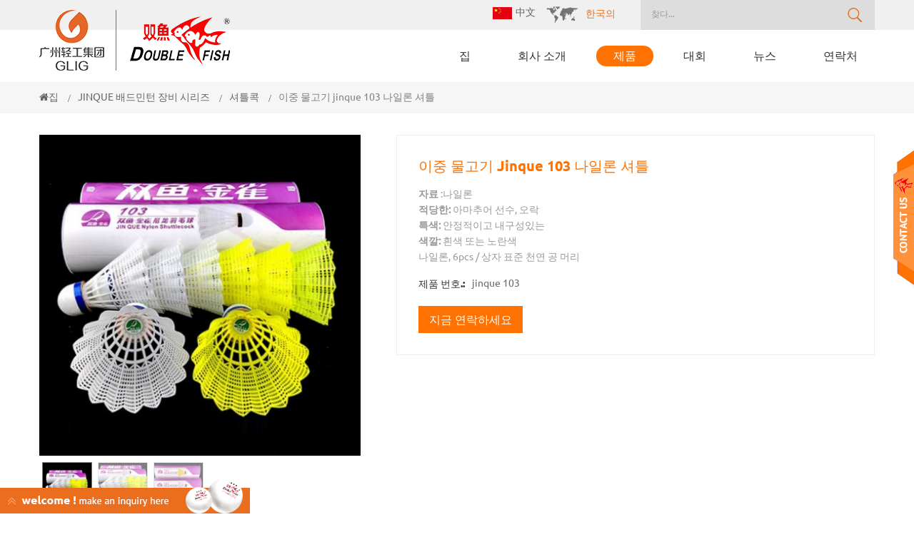

--- FILE ---
content_type: text/html; charset=UTF-8
request_url: https://ko.doublefish.com/double-fish-jinque-103-nylon-shuttle_p200.html
body_size: 12221
content:
<!DOCTYPE html PUBLIC "-//W3C//DTD XHTML 1.0 Transitional//EN" "http://www.w3.org/TR/xhtml1/DTD/xhtml1-transitional.dtd">
<html xmlns="http://www.w3.org/1999/xhtml">
    <head>
        <meta https-equiv="X-UA-Compatible" content="IE=edge">
            <meta name="viewport" content="width=device-width,initial-scale=1">
                <meta https-equiv="Content-Type" content="text/html; charset=utf-8" />
                <meta https-equiv="X-UA-Compatible" content="IE=edge,Chrome=1" />
                <meta https-equiv="X-UA-Compatible" content="IE=9" />
                <title>이중 물고기 Jinque 103 나일론 셔틀 - Manufacturers,Manufacturers</title>
                <meta name="keywords" content="플라스틱 셔틀콕,공 배드민턴,나일론 셔틀콕" />
                <meta name="description" content="Double Fish 이중 물고기 jinque 103 나일론 셔틀을 고품질,빠른 배송 및 우수한 서비스와 함께 구입하면 저렴한 가격을 제공 할 수 있습니다. 지금 주문하세요!" />
                                    <link rel="alternate" hreflang="en" href="https://www.doublefish.com/double-fish-jinque-103-nylon-shuttle_p200.html" />
                                    <link rel="alternate" hreflang="de" href="https://de.doublefish.com/double-fish-jinque-103-nylon-shuttle_p200.html" />
                                    <link rel="alternate" hreflang="ru" href="https://ru.doublefish.com/double-fish-jinque-103-nylon-shuttle_p200.html" />
                                    <link rel="alternate" hreflang="es" href="https://es.doublefish.com/double-fish-jinque-103-nylon-shuttle_p200.html" />
                                    <link rel="alternate" hreflang="pt" href="https://pt.doublefish.com/double-fish-jinque-103-nylon-shuttle_p200.html" />
                                    <link rel="alternate" hreflang="ja" href="https://ja.doublefish.com/double-fish-jinque-103-nylon-shuttle_p200.html" />
                                    <link rel="alternate" hreflang="ko" href="https://ko.doublefish.com/double-fish-jinque-103-nylon-shuttle_p200.html" />
                                    <link rel="alternate" hreflang="vi" href="https://vi.doublefish.com/double-fish-jinque-103-nylon-shuttle_p200.html" />
                                    <link rel="alternate" hreflang="id" href="https://id.doublefish.com/double-fish-jinque-103-nylon-shuttle_p200.html" />
                                    <link rel="alternate" hreflang="th" href="https://th.doublefish.com/double-fish-jinque-103-nylon-shuttle_p200.html" />
                				<link rel="stylesheet" type="text/css" href="/images/moban.css"/>
				        <link rel="canonical" href="https://ko.doublefish.com/double-fish-jinque-103-nylon-shuttle_p200.html" />
    <meta property="og:image" content="https://ko.doublefish.com/uploadfile/201909/19/359157e6779f2b8b425363ef582b9cec_medium.jpg"/>
<meta property="og:title" content="이중 물고기 jinque 103 나일론 셔틀 - Manufacturers,Manufacturers"/>
                <link href="/template/images/logo_ico.png" rel="shortcut icon"  /> 
                <link type="text/css" rel="stylesheet" href="/template/css/bootstrap.css" />
                <link rel="stylesheet" type="text/css" href="/template/css/animate.css"/>
                <link type="text/css" rel="stylesheet" href="/template/css/font-awesome.min.css" />
                <link type="text/css" rel="stylesheet" href="/template/css/flexnav.css" />
                <link type="text/css" rel="stylesheet" href="/template/css/style.css" />
                <link rel="stylesheet" type="text/css" href="/template/css/bootstrap-touch-slider.css"/>
                <script type="text/javascript" src="/template/js/jquery-1.8.3.js"></script>
                <script type="text/javascript" src="/template/js/bootstrap.min.js"></script>
                <script type="text/javascript" src="/template/js/pgwmenu.min.js"></script>
                <script type="text/javascript" src="/template/js/mainscript.js"></script>
                <script type="text/javascript" src="/template/js/bootstrap-touch-slider.js"></script>
                <script type="text/javascript" src="/template/js/jquery.flexnav.min.js"></script>
                <script type="text/javascript" src="/template/js/jquery.velocity.min.js"></script>
                <script type="text/javascript" src="/template/js/slick.js"></script>
                <script type="text/javascript" src="/template/js/demo.js"></script>
                <script type="text/javascript" src="/template/js/circle.js"></script>
                <script type="text/javascript" src="/template/js/easyResponsiveTabs.js"></script>
                <script type="text/javascript" src="/template/js/smoothproducts.min.js"></script>
                <script language="javascript" src="/js/jquery.validate.min.js"></script>
                <script language="javascript" src="/js/jquery.blockUI.js"></script>
                <script type="text/javascript" src="/js/front/common.js"></script>
                <script type="text/javascript" src="/js/front/inquiry/index.js"></script>
                <script type="text/javascript" src="/js/front/inquiry/inquirydone.js"></script>
                <script type="text/javascript" src="/js/jcarousellite_1.0.1.pack.js"></script>
                <!--[if it ie9]
                <script src="js/html5shiv.min.js"></script>
                <script src="js/respond.min.js"></script>
                -->
                <!--[if IE 8]>
                <script src="https://oss.maxcdn.com/libs/html5shiv/3.7.0/html5shiv.js"></script>
                <script src="https://oss.maxcdn.com/libs/respond.js/1.3.0/respond.min.js"></script>
                <![endif]-->
                                                         <script type="application/ld+json">
            {
                "@context": "https://schema.org/",
                "@type": "ImageObject",
                "contentUrl": "https://ko.doublefish.com",
                "license": "https://ko.doublefish.com/contact-us_d3",
                 "acquireLicensePage":"https://ko.doublefish.com/competitions_d2",
                "creditText": "Guangzhou Double Fish Economic&Trade Co., Ltd",
                "creator": {
                    "@type": "Person",
                    "name": "Guangzhou Double Fish Economic&Trade Co., Ltd"
                },
                "copyrightNotice": "Guangzhou Double Fish Economic&Trade Co., Ltd"
            }
        </script>
            <script type="application/ld+json">
            {
                "@context": "https://schema.org",
                "@type": "Organization",
                "name": "POWERSTAR Trucks",
                "description": "Double Fish 이중 물고기 jinque 103 나일론 셔틀을 고품질,빠른 배송 및 우수한 서비스와 함께 구입하면 저렴한 가격을 제공 할 수 있습니다. 지금 주문하세요!",
                "url": "https://ko.doublefish.com/double-fish-jinque-103-nylon-shuttle_p200.html",
                "logo": "https://ko.doublefish.com/uploadfile/userimg/ae3c03d1ab13ee3ea18505427900787e.png",
                "address": {
                    "@type": "PostalAddress",
                    "addressLocality": "Suizhou city, Hubei Province",
                    "addressRegion": "CN",
                    "streetAddress": "Double Fish Innovation Centre, Dong Feng West #253-255, Yue Xiu District, Guangzhou, China"
                },
                "email": "dfg@doublefish.com",
                "telephone": "售后服务：（020）8781 7102"
            }
        </script>
        <script type="application/ld+json">
            {
                "@context": "https://schema.org",
                "@type": "BreadcrumbList",
                "itemListElement": [
                    {
                        "@type": "ListItem",
                        "position": 1,
                        "name": "Home",
                        "item": "https://ko.doublefish.com"
                    },
                    {
                        "@type": "ListItem",
                        "position": 2,
                        "name": "셔틀콕",
                        "item": "https://ko.doublefish.com/shuttlecock_c22"
                                    
                    },
                    {
                        "@type": "ListItem",
                        "position": 3,
                        "name": "이중 물고기 jinque 103 나일론 셔틀",
                        "item": "https://ko.doublefish.com/double-fish-jinque-103-nylon-shuttle_p200.html"
                    }
                ]
            }
        </script>
        <script type="application/ld+json">
            {
                "@context": "https://schema.org",
                "@type": "Product",
                "category": "셔틀콕",
                            
                "name": "이중 물고기 jinque 103 나일론 셔틀",
                "url": "https://ko.doublefish.com/double-fish-jinque-103-nylon-shuttle_p200.html",
                "image": "https://ko.doublefish.com/uploadfile/201909/19/359157e6779f2b8b425363ef582b9cec_medium.jpg",
                "description": "Double Fish 이중 물고기 jinque 103 나일론 셔틀을 고품질,빠른 배송 및 우수한 서비스와 함께 구입하면 저렴한 가격을 제공 할 수 있습니다. 지금 주문하세요!",
                "manufacturer": {
                    "@type": "Organization",
                    "legalName": "Guangzhou Double Fish Economic&Trade Co., Ltd",
                    "address": {
                        "@type": "PostalAddress",
                        "addressCountry": "China",
                        "addressLocality": "Double Fish Innovation Centre, Dong Feng West #253-255, Yue Xiu District, Guangzhou, China"
                    }
                },
                "offers": {
                    "@type": "Offer",
                    "url": "https://ko.doublefish.com/double-fish-jinque-103-nylon-shuttle_p200.html",
                    "priceCurrency": "USD",
                    "price": "0.00",
                    "availability": "https://schema.org/InStock",
                    "itemCondition": "https://schema.org/NewCondition",
                    "seller": {
                        "@type": "Organization",
                        "name": "Guangzhou Double Fish Economic&Trade Co., Ltd"
                    }
                }
            }
        </script>

        <script type="application/ld+json">
            {
                "@context": "https://schema.org",
                "@type": "WebSite",
                "name": "Guangzhou Double Fish Economic&Trade Co., Ltd",
                "alternateName": "Guangzhou Double Fish Economic&Trade Co., Ltd",
                "url": "https://ko.doublefish.com",
                "potentialAction": {
                    "@type": "SearchAction",
                    "target": "https://ko.doublefish.com/{search_keyword}_c0_ss",
                    "query-input": "required name=search_keyword"
                }
            }
        </script>
                        <!-- Google Tag Manager -->
<script>(function(w,d,s,l,i){w[l]=w[l]||[];w[l].push({'gtm.start':
new Date().getTime(),event:'gtm.js'});var f=d.getElementsByTagName(s)[0],
j=d.createElement(s),dl=l!='dataLayer'?'&l='+l:'';j.async=true;j.src=
'https://www.googletagmanager.com/gtm.js?id='+i+dl;f.parentNode.insertBefore(j,f);
})(window,document,'script','dataLayer','GTM-K67C8WV');</script>
<!-- End Google Tag Manager -->                </head>
                <body>
                    <!-- Google Tag Manager (noscript) -->
<noscript><iframe src="https://www.googletagmanager.com/ns.html?id=GTM-K67C8WV"
height="0" width="0" style="display:none;visibility:hidden"></iframe></noscript>
<!-- End Google Tag Manager (noscript) -->                    <div class="web_main">
                        <div id="header">
                            <div class="top">
                                <div class="container">
                                    <div class="search">
                                        <input name="search_keyword" onkeydown="javascript:enterIn(event);" type="text" class="search_main" placeholder="찾다...">
                                            <input  type="submit" class="search_btn btn_search1" value=""/>
                                    </div>
                                    
                                    <dl class="select">
                                                                                        <dt><img src="/template/images/map.png"/><p>한국의</p></dt>
                                                                                    <dd>
                                            <ul>
                                                                                                        <li><a href="https://www.doublefish.com/double-fish-jinque-103-nylon-shuttle_p200.html"><img src="/images/front/country/en.png"  alt="English"/><p>English</p></a></li>
                                                                                                            <li><a href="https://de.doublefish.com/double-fish-jinque-103-nylon-shuttle_p200.html"><img src="/images/front/country/de.png"  alt="Deutsch"/><p>Deutsch</p></a></li>
                                                                                                            <li><a href="https://ru.doublefish.com/double-fish-jinque-103-nylon-shuttle_p200.html"><img src="/images/front/country/ru.png"  alt="русский"/><p>русский</p></a></li>
                                                                                                            <li><a href="https://es.doublefish.com/double-fish-jinque-103-nylon-shuttle_p200.html"><img src="/images/front/country/es.png"  alt="español"/><p>español</p></a></li>
                                                                                                            <li><a href="https://pt.doublefish.com/double-fish-jinque-103-nylon-shuttle_p200.html"><img src="/images/front/country/pt.png"  alt="português"/><p>português</p></a></li>
                                                                                                            <li><a href="https://ja.doublefish.com/double-fish-jinque-103-nylon-shuttle_p200.html"><img src="/images/front/country/ja.png"  alt="日本語"/><p>日本語</p></a></li>
                                                                                                            <li><a href="https://vi.doublefish.com/double-fish-jinque-103-nylon-shuttle_p200.html"><img src="/images/front/country/vi.png"  alt="Việt Nam"/><p>Việt Nam</p></a></li>
                                                                                                            <li><a href="https://id.doublefish.com/double-fish-jinque-103-nylon-shuttle_p200.html"><img src="/images/front/country/id.png"  alt="Indonesia"/><p>Indonesia</p></a></li>
                                                                                                            <li><a href="https://th.doublefish.com/double-fish-jinque-103-nylon-shuttle_p200.html"><img src="/images/front/country/th.png"  alt="ไทย"/><p>ไทย</p></a></li>
                                                                                                    
                                            </ul>
                                        </dd>
                                    </dl>
                                    <div style="float:right; margin-top:6px; margin-right:15px;"><a href="https://cn.doublefish.com/"><img src="/template/images/Chinese.png" alt="中文" /><span style="margin-left:5px;">中文</span></a></div>
                                </div>
                            </div>
                            <div class="header_m">
                                <div class="container">
                                    <div id="logo">
                                                                                    <div>
                                                                                                    <span><a href="/"><img src="/uploadfile/userimg/ae3c03d1ab13ee3ea18505427900787e.png" alt="Guangzhou Double Fish Economic&Trade Co., Ltd"/></a></span>
                                                                                                 
                                                    <span><a href="/"><img src="/uploadfile/userimg/ac7023ccfbc94bfd1a6933ff9e92a6cc.png" alt="Guangzhou Double Fish Economic&Trade Co., Ltd"/></a></span>
                                                                                            </div>
                                                                            </div>
                                    <div class="nav_box">
                                        <div id='cssmenu'>
                                            <ul>
                                                <li ><a href="/">집</a></li>
                                                                                                <li ><a href="/about-us_d1">회사 소개</a>
                                                                                                              <ul>
                                                             
                                                                <li><a href="/worldwide-distributors_d5">배타적 유통 업체</a></li>
                                                                                                                    </ul>
                                                                                                    </li>
                                                <li class="active"><a href="/products">제품</a>
                                                    <ul>
                                                        														                                                            <li><a href="/double-fish-table-tennis-series_c1">더블 피쉬 탁구 시리즈</a>
                                                                                                                                    <ul>
                                                                                                                                                    <li><a href="/table-tennis-table_c13">탁구대</a></li>
                                                                                                                                                    <li><a href="/table-tennis-ball_c17">탁구 공</a></li>
                                                                                                                                                    <li><a href="/table-tennis-racket_c20">탁구 라켓</a></li>
                                                                                                                                                    <li><a href="/double-fish-table-tennis-robot_c36">더블 피시 탁구 로봇</a></li>
                                                                                                                                                    <li><a href="/table-tennis-blade_c18">탁구 블레이드</a></li>
                                                                                                                                                    <li><a href="/table-tennis-racket-rubber_c19">탁구 라켓 고무</a></li>
                                                                                                                                                    <li><a href="/table-tennis-racket-bag_c21">탁구 라켓 가방</a></li>
                                                                                                                                                    <li><a href="/table-tennis-series-accessories_c24">탁구 시리즈 액세서리</a></li>
                                                                                                                                            </ul>
                                                                                                                            </li>
															                                                        														                                                            <li><a href="/jinque-badminton-equipment-series_c6">JINQUE 배드민턴 장비 시리즈</a>
                                                                                                                                    <ul>
                                                                                                                                                    <li><a href="/shuttlecock_c22">셔틀콕</a></li>
                                                                                                                                                    <li><a href="/badminton-racket_c23">배드민턴 라켓</a></li>
                                                                                                                                            </ul>
                                                                                                                            </li>
															                                                        														                                                            <li><a href="/home-series_c37">홈리즈</a>
                                                                                                                            </li>
															                                                        														                                                            <li><a href="/rainbow-football-basketball-volleyball-series_c3">레인보우 축구 / 농구 / 배구 시리즈</a>
                                                                                                                                    <ul>
                                                                                                                                                    <li><a href="/football_c4">축구</a></li>
                                                                                                                                                    <li><a href="/basketball_c14">농구</a></li>
                                                                                                                                                    <li><a href="/volleyball_c15">배구</a></li>
                                                                                                                                            </ul>
                                                                                                                            </li>
															                                                        														                                                            <li><a href="/double-fish-sportswear-series_c2">이중 물고기 운동복 시리즈</a>
                                                                                                                                    <ul>
                                                                                                                                                    <li><a href="/clothing_c8">의류</a></li>
                                                                                                                                                    <li><a href="/shoes_c9">구두</a></li>
                                                                                                                                                    <li><a href="/towel_c16">수건</a></li>
                                                                                                                                            </ul>
                                                                                                                            </li>
															                                                        														                                                                                                            </ul>
                                                </li>
                                                                                                <li ><a href="/competitions_d2">대회</a>
                                                                                                    </li>
                                                                                                <li ><a  href="/news_nc1">뉴스</a>
                                                                                                    </li>
                                                                                                <li ><a href="/contact-us_d3">연락처</a>
                                                                                                    </li>
                                            </ul>
                                                                                    </div>
                                    </div>
                                </div>
                            </div>
                        </div>
                        <div id="wrapper-content" class="clearfix ">
    </div>
<div class="mbx">
    <div class="container">
        <a href="/"><i class="fa fa-home"></i>집</a>
                                    <span>/</span><a href="/jinque-badminton-equipment-series_c6"><h2>JINQUE 배드민턴 장비 시리즈</h2></a>
                            <span>/</span><a href="/shuttlecock_c22"><h2>셔틀콕</h2></a>
                        <span>/</span>이중 물고기 jinque 103 나일론 셔틀            </div>
</div>
<div class="n_main">
    <div class="container">
        <div class="page">
            <div class="sp-loading"><br>이미지 로드 중</div>
            <div class="row">
                <div class="col-sm-5">
                    <div class="sp-wrap">
                          
                            <a href="/uploadfile/201909/19/359157e6779f2b8b425363ef582b9cec_medium.jpg" class='productborder2 cloud-zoom-gallery' rel="useZoom: 'zoom1', smallImage: '/uploadfile/201909/19/359157e6779f2b8b425363ef582b9cec_medium.jpg' ">
                                <img src="/uploadfile/201909/19/359157e6779f2b8b425363ef582b9cec_medium.jpg" alt = "Jinque 103" /></a>
                          
                            <a href="/uploadfile/201907/05/2751aea5f04c632371edfb05fee6bb74_medium.png" class='productborder2 cloud-zoom-gallery' rel="useZoom: 'zoom1', smallImage: '/uploadfile/201907/05/2751aea5f04c632371edfb05fee6bb74_medium.png' ">
                                <img src="/uploadfile/201907/05/2751aea5f04c632371edfb05fee6bb74_medium.png" alt = "Jinque 103" /></a>
                          
                            <a href="/uploadfile/201907/05/d11f000d8460647797bb727737cb4e6c_medium.png" class='productborder2 cloud-zoom-gallery' rel="useZoom: 'zoom1', smallImage: '/uploadfile/201907/05/d11f000d8460647797bb727737cb4e6c_medium.png' ">
                                <img src="/uploadfile/201907/05/d11f000d8460647797bb727737cb4e6c_medium.png" alt = "Jinque 103" /></a>
                                            </div>
                </div>
                <div class="col-sm-7">
                    <div class="pro_table">
                        <h1 class="pro_main_title">이중 물고기 jinque 103 나일론 셔틀</h1>
                        <h6 class="pro_main_text clearfix"><p>
	<strong> 자료</strong> :나일론</p>
<p>
	<strong> 적당한:</strong> 아마추어 선수, 오락</p>
<p>
	<strong> 특색:</strong> 안정적이고 내구성있는</p>
<p>
	<strong> 색깔:</strong> 흰색 또는 노란색</p>
<p> 나일론, 6pcs / 상자 표준 천연 공 머리</p></h6>
                        <ul>
                              
                                                                                        <li><p>제품 번호.:</p>jinque 103</li>
                                                                                                                                                                                                                                                                                    </ul>



						<div class="addthis_toolbox addthis_default_style addthis_32x32_style">
                        <a class="addthis_button_linkedin"></a>
                        <a class="addthis_button_twitter"></a>
                        <a class="addthis_button_facebook"></a>
                        <a class="addthis_button_sinaweibo"></a>
                        <a class="addthis_button_compact"></a>
                    </div>
                    <script type="text/javascript">
                    var addthis_config = {
                        "data_track_addressbar": false
                    };
                    </script>
                    <script type="text/javascript" src="//s7.addthis.com/js/300/addthis_widget.js#pubid=ra-55754f584f46a708" async="async"></script>
                    <script type="text/javascript">
                    // addthis.layers({'theme' : 'transparent',
                    //                     'share' : {'position' : 'right',
                    //                                'services' : 'linkedin,twitter,facebook,google_plusone_share,sinaweibo,more'}
                    //                     });
                    </script>

                        <div class="pro_sitemap">
                            <a href="#sitemap">지금 연락하세요</a>
                        </div>
                    </div>
                </div>
            </div>
        </div>
        <script type="text/javascript">
            /* wait for images to load */
            $(window).load(function() {
                $('.sp-wrap').smoothproducts();
            });
        </script>
        <div class="clear"></div>
        <div class="row">
            <div class="col-sm-3 modules">
          <section class="block left-nav">
        <h4 class="left_h4">제품 카테고리</h4>
        <div class="toggle_content clearfix">
            <ul class="mtree transit">
                				                    <li><span></span><a href="/double-fish-table-tennis-series_c1">더블 피쉬 탁구 시리즈</a>
                                                    <ul>
                                                                    <li><span></span><a href="/table-tennis-table_c13"><i class="fa  fa-angle-right"></i>탁구대</a>
                                                                            </li>
                                                                    <li><span></span><a href="/table-tennis-ball_c17"><i class="fa  fa-angle-right"></i>탁구 공</a>
                                                                            </li>
                                                                    <li><span></span><a href="/table-tennis-racket_c20"><i class="fa  fa-angle-right"></i>탁구 라켓</a>
                                                                            </li>
                                                                    <li><span></span><a href="/double-fish-table-tennis-robot_c36"><i class="fa  fa-angle-right"></i>더블 피시 탁구 로봇</a>
                                                                            </li>
                                                                    <li><span></span><a href="/table-tennis-blade_c18"><i class="fa  fa-angle-right"></i>탁구 블레이드</a>
                                                                            </li>
                                                                    <li><span></span><a href="/table-tennis-racket-rubber_c19"><i class="fa  fa-angle-right"></i>탁구 라켓 고무</a>
                                                                            </li>
                                                                    <li><span></span><a href="/table-tennis-racket-bag_c21"><i class="fa  fa-angle-right"></i>탁구 라켓 가방</a>
                                                                            </li>
                                                                    <li><span></span><a href="/table-tennis-series-accessories_c24"><i class="fa  fa-angle-right"></i>탁구 시리즈 액세서리</a>
                                                                            </li>
                                                            </ul>
                                            </li>
					                 				                    <li><span></span><a href="/jinque-badminton-equipment-series_c6">JINQUE 배드민턴 장비 시리즈</a>
                                                    <ul>
                                                                    <li><span></span><a href="/shuttlecock_c22"><i class="fa  fa-angle-right"></i>셔틀콕</a>
                                                                            </li>
                                                                    <li><span></span><a href="/badminton-racket_c23"><i class="fa  fa-angle-right"></i>배드민턴 라켓</a>
                                                                            </li>
                                                            </ul>
                                            </li>
					                 				                    <li><span></span><a href="/home-series_c37">홈리즈</a>
                                            </li>
					                 				                    <li><span></span><a href="/rainbow-football-basketball-volleyball-series_c3">레인보우 축구 / 농구 / 배구 시리즈</a>
                                                    <ul>
                                                                    <li><span></span><a href="/football_c4"><i class="fa  fa-angle-right"></i>축구</a>
                                                                            </li>
                                                                    <li><span></span><a href="/basketball_c14"><i class="fa  fa-angle-right"></i>농구</a>
                                                                            </li>
                                                                    <li><span></span><a href="/volleyball_c15"><i class="fa  fa-angle-right"></i>배구</a>
                                                                            </li>
                                                            </ul>
                                            </li>
					                 				                    <li><span></span><a href="/double-fish-sportswear-series_c2">이중 물고기 운동복 시리즈</a>
                                                    <ul>
                                                                    <li><span></span><a href="/clothing_c8"><i class="fa  fa-angle-right"></i>의류</a>
                                                                            </li>
                                                                    <li><span></span><a href="/shoes_c9"><i class="fa  fa-angle-right"></i>구두</a>
                                                                            </li>
                                                                    <li><span></span><a href="/towel_c16"><i class="fa  fa-angle-right"></i>수건</a>
                                                                            </li>
                                                            </ul>
                                            </li>
					                 				                            </ul>
        </div>
        <script type="text/javascript" src="/template/js/mtree.js"></script>
    </section>
    
    </br>
     <section class="block left_news">
        <h4 class="left_h4">최근 뉴스</h4>
        <ul class="toggle_content clearfix">
                            <li class="clearfix">
                    <div class="day"><a href="/double-fish-partnering-with-major-tournaments-worldwide_n105">01.08</a></div>
                    <h4><a href="/double-fish-partnering-with-major-tournaments-worldwide_n105">Double Fish — 전 세계 주요 토너먼트와의 파트너십</a></h4>
                </li>
                            <li class="clearfix">
                    <div class="day"><a href="/double-fish-invites-you-to-attend-the-138th-canton-fair_n104">09.30</a></div>
                    <h4><a href="/double-fish-invites-you-to-attend-the-138th-canton-fair_n104">Double Fish는 제138회 캔톤 페어에 여러분을 초대합니다.</a></h4>
                </li>
                            <li class="clearfix">
                    <div class="day"><a href="/double-fish-events-wtt-european-grand-smash-in-sweden-concludes-with-team-china-taking-3-golds-and-3-silvers_n103">10.15</a></div>
                    <h4><a href="/double-fish-events-wtt-european-grand-smash-in-sweden-concludes-with-team-china-taking-3-golds-and-3-silvers_n103">더블 피쉬 이벤트 | 스웨덴에서 열린 WTT 유럽 그랜드 스매시, 중국 팀 금메달 3개와 은메달 3개 획득으로 마무리</a></h4>
                </li>
                    </ul>
    </section>
    
        <section class="block hot_pro">
        <h4 class="left_h4"><span>더운</span> 제품</h4>
        <ul class="toggle_content clearfix">
                            <li class="clearfix">
                    <a href="/ittf-tournament-table-tennis-table-volant-king-premium-table_p13.html" class="img"><img id="product_detail_img"  alt="프리미엄 탁구대" width="auto" src="/uploadfile/202001/15/238fc01f7453241cd2ac16537424e7c7_thumb.jpg" /></a>
                    <h4><a href="/ittf-tournament-table-tennis-table-volant-king-premium-table_p13.html">Volant King 챔피언 쉽 프리미엄 탁구대</a></h4>
                    <p>이 프리미엄 탁구대는 선수권 대회에 적합합니다.
ITTF와 NSCC가 승인 함.
실버 하체 구성 + 푸른 빛</p>
                    <a href="/ittf-tournament-table-tennis-table-volant-king-premium-table_p13.html" class="more"><i class="fa fa-angle-double-right"></i>더 읽어보기</a>
                </li>
                            <li class="clearfix">
                    <a href="/double-fish-tournament-table-tennis-table-volant-dream-2_p14.html" class="img"><img id="product_detail_img"  alt="ITTF 승인 핑퐁 테이블" width="auto" src="/uploadfile/201706/12/95ccc6f9e7444173f89229f226243363_thumb.jpg" /></a>
                    <h4><a href="/double-fish-tournament-table-tennis-table-volant-dream-2_p14.html">토너먼트 Volant Dream 2 공식 테이블 테니스 테이블</a></h4>
                    <p>더블 피쉬 스포츠 (Double Fish Sports)가 디자인 한 국제 경기 용 탁구대 Volant Dream 2.</p>
                    <a href="/double-fish-tournament-table-tennis-table-volant-dream-2_p14.html" class="more"><i class="fa fa-angle-double-right"></i>더 읽어보기</a>
                </li>
                            <li class="clearfix">
                    <a href="/official-table-tennis-table-for-competitons-xiangyun-328a_p16.html" class="img"><img id="product_detail_img"  alt="Competiton을위한 공식 탁구대" width="auto" src="/uploadfile/202001/15/0095f5049c7e578444eecbf0779c2e5a_thumb.jpg" /></a>
                    <h4><a href="/official-table-tennis-table-for-competitons-xiangyun-328a_p16.html">Competitons 공식 테이블 테니스 테이블 XIANGYU 328</a></h4>
                    <p>프리미엄 더블 Foldable 휴대용 탁구 테이블, 컴팩트 한 디자인
새로운 접는 시스템은 테이블 보관 및 이동 중에 부상 위험을 최소화합니다.
ITTF는 탁구대를 승인했습니다.</p>
                    <a href="/official-table-tennis-table-for-competitons-xiangyun-328a_p16.html" class="more"><i class="fa fa-angle-double-right"></i>더 읽어보기</a>
                </li>
                            <li class="clearfix">
                    <a href="/official-durable-table-tennis-table-for-world-tour-99-45b_p18.html" class="img"><img id="product_detail_img"  alt="월드 투어 공식 테이블" width="auto" src="/uploadfile/202001/15/24ae98275bdc3bb6b7ffcc2e55e8088c_thumb.jpg" /></a>
                    <h4><a href="/official-durable-table-tennis-table-for-world-tour-99-45b_p18.html">세계 투어 99-45B를위한 공식적인 내구재 탁구 테이블</a></h4>
                    <p>
	ITTF는 국제 토너먼트에서 공식 테이블 테니스 테이블을 승인했습니다. 


	


	테이블 보드의 두께 : 25mm 


	


	투수 품질 -이 전문가 수준의 테이블은 최고 수준의 경쟁을 위해 설계되었습니다. 


	


	완벽한 가족 - 모든 연령층에게 프리미엄 게임을 제공합니다. 일대일로 나가거나 개인 연습을 위해 접으십시오. 2 인치 무거운 게이지 강철 지지대는 가장 까다로운 문제를 방지합니다. 게임 룸, 덴 또는 체육관을위한 훌륭한 중심입니다. 


	


	손쉬운 조립 - 간단한 조립으로 몇 분 안에 시작하십시오. 고품질의 네트에는 쉽게 부착 할 수있는 잠금 클램프가 장착되어 있습니다. 

</p>
                    <a href="/official-durable-table-tennis-table-for-world-tour-99-45b_p18.html" class="more"><i class="fa fa-angle-double-right"></i>더 읽어보기</a>
                </li>
                            <li class="clearfix">
                    <a href="/best-quality-double-fish-v40-volant-3-stars-table-tennis-ball_p28.html" class="img"><img id="product_detail_img"  alt="최고의 품질 탁구 공" width="auto" src="/uploadfile/201908/23/1101f34f1330de50936677778078ce36_thumb.jpg" /></a>
                    <h4><a href="/best-quality-double-fish-v40-volant-3-stars-table-tennis-ball_p28.html">최고의 품질 이중 물고기 V40 + Volant 3 별 탁구 공</a></h4>
                    <p>Double Fish V40 + Volant 3 Stars 탁구 공은 ITTF의 최신 T3 기술 표준에 확인됩니다. </p>
                    <a href="/best-quality-double-fish-v40-volant-3-stars-table-tennis-ball_p28.html" class="more"><i class="fa fa-angle-double-right"></i>더 읽어보기</a>
                </li>
                            <li class="clearfix">
                    <a href="/double-fish-hinoki-1-table-tennis-blade_p29.html" class="img"><img id="product_detail_img"  alt="최고의 만능 탁구 블레이드" width="auto" src="/uploadfile/202005/26/981da46451da614a1c55b7a4f01ff6ef_thumb.jpg" /></a>
                    <h4><a href="/double-fish-hinoki-1-table-tennis-blade_p29.html">이중 물고기 QIJI 만능 탁구 블레이드</a></h4>
                    <p>더블 피쉬 QIJI 만능 탁구 블레이드, 가장 잘 팔리는 탁구 탁구 블레이드, & nbsp; 완벽한 allround 선수를위한 완벽한</p>
                    <a href="/double-fish-hinoki-1-table-tennis-blade_p29.html" class="more"><i class="fa fa-angle-double-right"></i>더 읽어보기</a>
                </li>
                    </ul>
    </section>
</div>            <div class="col-sm-9">
                <div class="products_main">
                    <div class="pro_detail clearfix">
                        <div class="clear"></div>
                        <div class="pro-tab clearfix">
                            <div id="parentHorizontalTab02" class="clearfix">
                                <ul class="resp-tabs-list hor_1">
                                    <li>제품 세부 정보</li>
                                </ul>
                                <div class="resp-tabs-container hor_1">
                                    <div>
                                          
                                    </div>
                                </div>
                            </div>
                        </div>
                        <a name="sitemap"></a>
                                                                            <div class="blog_tags">
                                <span>태그 : </span>
                                                                    <a href="/plastic-shuttlecock_sp"><i class="fa fa-tags"></i>플라스틱 셔틀콕</a>
                                                                    <a href="/ball-badminton_sp"><i class="fa fa-tags"></i>공 배드민턴</a>
                                                                    <a href="/nylon-shuttlecock_sp"><i class="fa fa-tags"></i>나일론 셔틀콕</a>
                                                            </div>
                                                <ul id="pre_next" class="clearfix">
                                                            <li class="pre"><span>이전 : </span><a href="/high-quality-double-fish-jinque-102-nylon-shuttlecock_p201.html">고품질 이중 물고기 jinque 102 나일론 셔틀 콕</a></li>
                                                                                        <li class="next"><span>다음 : </span><a href="/double-fish-jinque-104-nylon-shuttlecock_p198.html">이중 물고기 징크 104 나일론 셔틀콕</a></li>
                                                    </ul>
                        <div class="message">
                            <h2>오늘 협의</h2>
                            <div class="p">질문이 있으십니까? 당신은 우리에게 전화를 걸거나 아래에 메시지를 보내서 이메일을 보낼 수 있습니다.</div>
                            <div class="row">
                                <form action="/inquiry/addinquiry" method="post" name="email_form2" id="email_form2">
                                    <div class="col-sm-12">
                                        <label>주제 : <span>*</span></label>
                                        <div class="subject"><input type="hidden" value="이중 물고기 jinque 103 나일론 셔틀" name="msg_title">
                                            <input type='hidden' name='to_proid[]' value="200">
                                            <a href="/jinque-103_p200.html">이중 물고기 jinque 103 나일론 셔틀</a></div>
                                    </div>
                                    <div class="col-sm-12">
                                        <input type="text" name="msg_email"  class="input3" placeholder="이메일을 입력하세요" />
                                    </div>
                                    <div class="col-sm-12">
                                        <textarea type="text" name="msg_content" class="input4" placeholder="당신의 메시지"></textarea>
                                    </div>
                                    <div class="submite_p col-sm-12"></div>
                                    <div class="col-sm-12"><button type="submit" class="send_btn">지금 도움을 청하십시오.</button></div>
                                </form>
                            </div>
                        </div>
                        <div class="rel_pro">
                            <div class="title">
                                <h2>관련 상품<hr /></h2>
                            </div>
                            <div class="slider autoplay3">
                                                                    <div>
                                        <div class="rel_pro_li">
                                            <a href="/jinque-aaa_p4.html" title="최고 품질의 천연 깃털 JINQUE 셔틀 콕 AAA"><img id="product_detail_img"  alt="Top Quality Natural Feather Shuttlecock" width="auto" src="/uploadfile/201706/20/9828beebbc148fa07e7d67e4fc512cb4_thumb.jpg" /></a>
                                            <div class="rel_pro_text">
                                                <h4><a href="/jinque-aaa_p4.html">최고 품질의 천연 깃털 JINQUE 셔틀 콕 AAA</a></h4>
                                                <p>최고 품질의 자연 깃털 JINQUE 셔틀 콕 AAA는 다음 대회에서 사용되었습니다.
배드민턴rn중국 선수권 대회
내셔널rn배드민턴 선수권 대회
전국 청년rn배드민턴 선수권 대회
내셔널rn배드민턴 아마추어 클럽 경기</p>
                                            </div>
                                        </div>
                                    </div>
                                                                    <div>
                                        <div class="rel_pro_li">
                                            <a href="/jinque_p31.html" title="수탉 헤드가있는 최고급 거위 깃털 블루 JINQUE 셔틀 콕 (훈련 및 경쟁 용)"><img id="product_detail_img"  alt="Best Quality Goose Feather with Cock Head for training and competition" width="auto" src="/uploadfile/201706/20/f057d1ec57446cf5864d2f8fac35240a_thumb.jpg" /></a>
                                            <div class="rel_pro_text">
                                                <h4><a href="/jinque_p31.html">수탉 헤드가있는 최고급 거위 깃털 블루 JINQUE 셔틀 콕 (훈련 및 경쟁 용)</a></h4>
                                                <p>Blue JINQUE 셔틀 콕 AAA는 프리미엄 거위 깃털과 최고 품질의 수탉 헤드로 제작되었습니다.
추가적인 내구성과 정확한 컨트롤을 요구하는 플레이어에게 이상적입니다.</p>
                                            </div>
                                        </div>
                                    </div>
                                                                    <div>
                                        <div class="rel_pro_li">
                                            <a href="/104_p198.html" title="이중 물고기 징크 104 나일론 셔틀콕"><img id="product_detail_img"  alt="Nylon Shuttlecock wholesale" width="auto" src="/uploadfile/201909/19/c2488c3fa68db74896225710244be121_thumb.jpg" /></a>
                                            <div class="rel_pro_text">
                                                <h4><a href="/104_p198.html">이중 물고기 징크 104 나일론 셔틀콕</a></h4>
                                                <p>
	 자료 :나일론

	 적당한: 아마추어 선수, 오락

	 특색: 안정적이고 내구성있는

	 색깔: 흰색 노란색
 나일론, 6pcs / 상자 섬유 보드 머리</p>
                                            </div>
                                        </div>
                                    </div>
                                                                    <div>
                                        <div class="rel_pro_li">
                                            <a href="/jinque-102_p201.html" title="고품질 이중 물고기 jinque 102 나일론 셔틀 콕"><img id="product_detail_img"  alt="Jinque 102" width="auto" src="/uploadfile/201909/19/4baafac14ababd79251005c2d9b7ced6_thumb.jpg" /></a>
                                            <div class="rel_pro_text">
                                                <h4><a href="/jinque-102_p201.html">고품질 이중 물고기 jinque 102 나일론 셔틀 콕</a></h4>
                                                <p>
	 자료 :나일론

	 적당한: 아마추어 선수, 오락

	 특색: 안정적이고 내구성있는

	 색깔: 흰색 또는 노란색
 나일론, 6pcs / 상자와 taiwanl 공 머리</p>
                                            </div>
                                        </div>
                                    </div>
                                                                    <div>
                                        <div class="rel_pro_li">
                                            <a href="/jinque-101_p202.html" title="최고의 이중 물고기 jinque 101 나일론 셔틀콕"><img id="product_detail_img"  alt="Jinque 101" width="auto" src="/uploadfile/201909/19/1c8f2d58a8f769c3e95d1d7033bd5007_thumb.jpg" /></a>
                                            <div class="rel_pro_text">
                                                <h4><a href="/jinque-101_p202.html">최고의 이중 물고기 jinque 101 나일론 셔틀콕</a></h4>
                                                <p>
	  


	  


	


	 자료 :나일론

	 적당한: 아마추어 선수, 오락

	 특색: 안정적이고 내구성있는

	 색깔: 흰색 또는 노란색
 나일론, 6pcs / 상자와 자연 공 머리

	
</p>
                                            </div>
                                        </div>
                                    </div>
                                                                    <div>
                                        <div class="rel_pro_li">
                                            <a href="/jinque-03_p197.html" title="좋은 품질 오리 깃털 jinque 셔틀 콕 03"><img id="product_detail_img"  alt="Jinque 03" width="auto" src="/uploadfile/201909/19/dc51218c5cda56f2ef3001dc8572ed2a_thumb.jpg" /></a>
                                            <div class="rel_pro_text">
                                                <h4><a href="/jinque-03_p197.html">좋은 품질 오리 깃털 jinque 셔틀 콕 03</a></h4>
                                                <p> 재질 : 오리 깃털, 복합 볼 헤드
 적합 : 전문, 경쟁
 기능 : 내구성, 외관, 안정성

	
</p>
                                            </div>
                                        </div>
                                    </div>
                                                                    <div>
                                        <div class="rel_pro_li">
                                            <a href="/gosse-jinque-02_p196.html" title="좋은 품질 gosse 깃털 jinque 셔틀 콕 02"><img id="product_detail_img"  alt="Jinque 02" width="auto" src="/uploadfile/201909/19/3fffe01fcf8f168c5ded22deb8d861c2_thumb.jpg" /></a>
                                            <div class="rel_pro_text">
                                                <h4><a href="/gosse-jinque-02_p196.html">좋은 품질 gosse 깃털 jinque 셔틀 콕 02</a></h4>
                                                <p> 재질 : 거위 깃, 수탉 머리
 적합 : 국제 경쟁
 기능 : 정확하고 안정적이며 내구성이 뛰어납니다.

	 거위 깃털은 부드럽고 부드러운 특수 수식으로 처리됩니다. 


	
</p>
                                            </div>
                                        </div>
                                    </div>
                                                                    <div>
                                        <div class="rel_pro_li">
                                            <a href="/gosse-jinque-01_p195.html" title="고품질 gosse 깃털 jinque 셔틀 콕 01"><img id="product_detail_img"  alt="JINQUE 01" width="auto" src="/uploadfile/201909/19/af1a11de8dddfa340a801756c24f6de2_thumb.jpg" /></a>
                                            <div class="rel_pro_text">
                                                <h4><a href="/gosse-jinque-01_p195.html">고품질 gosse 깃털 jinque 셔틀 콕 01</a></h4>
                                                <p>
	 자료 : 거위 깃, 수탉 머리

	 적당한: 국제 경쟁

	 특색: 정확하고 안정적이며 내구성있는

	 거위 깃털은 부드럽고 부드러운 특수 수식으로 처리됩니다. 


	


	
 


	 2019 광동 지방의 공식 셔틀콕 제 10 회 대학 게임 배드민턴 대회 
</p>
                                            </div>
                                        </div>
                                    </div>
                                                                    <div>
                                        <div class="rel_pro_li">
                                            <a href="/tl12_p50.html" title="저렴한 가격의 탄소 및 알루미늄 배드민턴 라켓 TL12"><img id="product_detail_img"  alt="Carbon and Aluminum integrated Badminton Racket" width="auto" src="/uploadfile/201706/20/09f23e67fefc5f5bb7310542cd1ee4a0_thumb.jpg" /></a>
                                            <div class="rel_pro_text">
                                                <h4><a href="/tl12_p50.html">저렴한 가격의 탄소 및 알루미늄 배드민턴 라켓 TL12</a></h4>
                                                <p>탄소 및 알루미늄 소재 배드민턴 라켓은 뒷마당의 재미에 좋습니다.</p>
                                            </div>
                                        </div>
                                    </div>
                                                                    <div>
                                        <div class="rel_pro_li">
                                            <a href="/_p56.html" title="경쟁을위한 뜨거운 판매 최고 섬유 가죽 축구"><img id="product_detail_img"  alt="Hot Sale Super Fiber Leather Football" width="auto" src="/uploadfile/201706/20/b3149b4001d60b65b86722882c3be75d_thumb.jpg" /></a>
                                            <div class="rel_pro_text">
                                                <h4><a href="/_p56.html">경쟁을위한 뜨거운 판매 최고 섬유 가죽 축구</a></h4>
                                                <p>슈퍼 얇은 섬유 가죽으로 만들어진 대회를위한 최고의 축구. 뜨거운 판매!
크기 : 5 #</p>
                                            </div>
                                        </div>
                                    </div>
                                                                    <div>
                                        <div class="rel_pro_li">
                                            <a href="/201_p22.html" title="오락을위한 단 하나 접히는 탁구 테이블 훈련과 경쟁 201"><img id="product_detail_img"  alt="Entertainment Single folding table tennis table for training" width="auto" src="/uploadfile/201706/19/75d39b424d5900408fa9f5dc2d070c8f_thumb.jpg" /></a>
                                            <div class="rel_pro_text">
                                                <h4><a href="/201_p22.html">오락을위한 단 하나 접히는 탁구 테이블 훈련과 경쟁 201</a></h4>
                                                <p>훈련 및 경기 용 단일 접이식 탁구대
색상 : 블루</p>
                                            </div>
                                        </div>
                                    </div>
                                                                    <div>
                                        <div class="rel_pro_li">
                                            <a href="/t_p79.html" title="더블 물고기 베스트 운동 스포츠 T 셔츠 (선수)"><img id="product_detail_img"  alt="Double Fish Best Sale Sports T Shirt" width="auto" src="/uploadfile/201706/20/f79f58f83f20abab21eccd15e73a643d_thumb.jpg" /></a>
                                            <div class="rel_pro_text">
                                                <h4><a href="/t_p79.html">더블 물고기 베스트 운동 스포츠 T 셔츠 (선수)</a></h4>
                                                <p>
	더블 물고기 베스트 운동 스포츠 T 셔츠 (선수) 


	
 

색상 : 보라색 / 파란색 / 빨간색
크기 : M-4XL
소재 : 폴리 에스테르 100 % 섬유, 인쇄, 부드러운 촉감</p>
                                            </div>
                                        </div>
                                    </div>
                                                            </div>
                        </div>
                    </div>
                </div>
            </div>
        </div>
    </div>
</div>
</div>
<div class="web_footer">
    <div id="footer" style="background:url(/template/images/footer_bg.jpg) no-repeat center bottom; background-size:cover;">
        <div class="container">
            <div class="clearfix modules">
                <div class="footer_about">
                                                                <div class="fabout_logo clearfix">
                            <ul>
                                                                <li><a href="http:///" target="_blank" rel="nofollow"><img src="/uploadfile/friendlink/9ee1a87456f4de1ad7e0a0b5c9af7e8d.png"  alt="ITTF APPROVED"/><p>ITTF APPROVED</p></a></li>
                                                                <li><a href="http:///" target="_blank" rel="nofollow"><img src="/uploadfile/friendlink/5cc2f8d0ac03c3fc1693aa5fdd1fb50c.png"  alt="CTTA APPROVED"/><p>CTTA APPROVED</p></a></li>
                                                                <li><a href="http:///" target="_blank" rel="nofollow"><img src="/uploadfile/friendlink/7fb707ae06ed8e5cae6069c92edf8371.jpg"  alt="BWF APPROVED"/><p>BWF APPROVED</p></a></li>
                                                            </ul>
                        </div>
                                        

                    <div class="infomation">
                        <div class="footer_line"><span></span></div>
                        <p>자세한 내용은 :</p>
                        <div class="input_email">
                            <input type="text" class="input_Email" id="user_email"  placeholder="귀하의 이메일..." />
                            <input type="submit" class="btn_Email" value="제출하다" onclick="add_email_list();"/>
                        </div>
                        <script type="text/javascript">
                            var email = document.getElementById('user_email');
                            function add_email_list()
                            {
                                $.ajax({
                                    url: "/common/ajax/addtoemail/emailname/" + email.value,
                                    type: 'GET',
                                    success: function(info) {
                                        if (info == 1) {
                                            alert('Successfully!');

                                        } else {
                                            alert('loss');
                                        }
                                    }
                                });
                            }
                        </script>
                        <div class="footer_sns">
                               
                             
                                                                    <a href="https://www.facebook.com/doublefishsports.sportsgoods.1"  target="_blank"><img src="/uploadfile/friendlink/b7b20a450cabb778327577ffb3529317.png"/></a>
                                                                    <a href="https://twitter.com/df20170508"  target="_blank"><img src="/uploadfile/friendlink/174c9537bb7dfaff5d6820c271028b89.png"/></a>
                                                                    <a href="http:///"  target="_blank"><img src="/uploadfile/friendlink/bf16f9a620e07c47619e495114203411.png"/></a>
                                                                    <a href=" https://www.linkedin.com/company-beta/18199536/"  target="_blank"><img src="/uploadfile/friendlink/9c450417c4a1d24bf63b80da590ea05e.png"/></a>
                                                                    <a href="http:///"  target="_blank"><img src="/uploadfile/friendlink/8289fc666a03d68fffef27ea1ec0045a.png"/></a>
                                                                                    </div>
                    </div>
                </div>
                <section class="block footer_follow">
                    <h4 class="title_h4">팔로우</h4>
                    <div class="footer_line"><span></span></div>
                    <ul class="toggle_content">
                                                                                    <li><a href="/"><i class="fa fa-angle-right"></i>집</a></li>
                                                            <li><a href="/products"><i class="fa fa-angle-right"></i>제작품</a></li>
                                                            <li><a href="/about-us_d1"><i class="fa fa-angle-right"></i>회사 소개</a></li>
                                                            <li><a href="/exclusive-distributor_d5"><i class="fa fa-angle-right"></i>독점 판매권 자</a></li>
                                                            <li><a href="/blog"><i class="fa fa-angle-right"></i>블로그</a></li>
                                                            <li><a href="/sitemap.html"><i class="fa fa-angle-right"></i>사이트 맵</a></li>
                                                            <li><a href="/sitemap.xml"><i class="fa fa-angle-right"></i>XML</a></li>
                                                                        </ul>
                </section>
                                    <section class="block footer_tags">
                        <h4 class="title_h4">핫 태그</h4>
                        <div class="footer_line"><span></span></div>
                        <ul class="toggle_content">
                                                                <li><a href="/fold-up-ping-pong-table_sp"><i class="fa fa-angle-right"></i>탁구대를 접다</a></li>
                                                                    <li><a href="/carbon-fiber-badminton-racket_sp"><i class="fa fa-angle-right"></i>탄소 섬유 배드민턴 라켓</a></li>
                                                                    <li><a href="/top-quality-badminton-shuttlecock_sp"><i class="fa fa-angle-right"></i>최고급 배드민턴 셔틀콕</a></li>
                                                                    <li><a href="/ittf-approved-ping-pong-table_sp"><i class="fa fa-angle-right"></i>ittf 승인 탁구대</a></li>
                                                                    <li><a href="/children-blade-for-training_sp"><i class="fa fa-angle-right"></i>훈련을 위한 어린이 칼</a></li>
                                                                    <li><a href="/best-quality-badminton-shuttlecock_sp"><i class="fa fa-angle-right"></i>최고의 품질 배드민턴 셔틀콕</a></li>
                                                                    <li><a href="/carbon-fiber-badminton-racket-price_sp"><i class="fa fa-angle-right"></i>탄소 섬유 배드민턴 라켓 가격</a></li>
                                                        </ul>
                    </section>
                                <section class="block footer_con">
                    <h4 class="title_h4">문의하기</h4>
                    <div class="footer_line"><span></span></div>
                    <ul class="toggle_content">
                                                    <li class="li1">Overseas business:(020)8431 9554</li>
                                                                                                                                    <li class="li3"><a href="mailto:dfg@doublefish.com" rel="nofollow">dfg@doublefish.com</a></li>
                                                                            	
                                                    <li class="li5">13829778212</li>
                        	
                            	
                                                    <li  class="li6">Double Fish Innovation Centre, Dong Feng West #253-255, Yue Xiu District, Guangzhou, China</li>
                        	
						                    </ul>
                </section>
            </div>
        </div>
    </div>
    <div class="footer_bottom">
        <div class="container">저작권 © Guangzhou Double Fish Economic&Trade Co., Ltd.  판권 소유 <script type="text/javascript">var cnzz_protocol = (("https:" == document.location.protocol) ? " https://" : " http://");document.write(unescape("%3Cspan id='cnzz_stat_icon_1263592022'%3E%3C/span%3E%3Cscript src='" + cnzz_protocol + "s22.cnzz.com/z_stat.php%3Fid%3D1263592022%26show%3Dpic' type='text/javascript'%3E%3C/script%3E"));</script> 备案号：<a target="_blank" href="http://beian.miit.gov.cn">粤ICP备2021103644号-4</a></div>
    </div>
</div>
<div class="height"></div>
<div class="footerW-M">
    <div class="clearfix"></div>
    <div class="footer-M">
        <div class="fot_main"><a href="/"><img src="/template/images/home_icon.png"/><p>집</p></a></div>   
        <div class="fot_main"><a href="/sitemap.html"><img src="/template/images/sitemap_iocn.png"/><p>사이트맵</p></a></div>
                <div class="fot_main"><a href="/about-us_d1"><img src="/template/images/share_icon.png"/><p>공유하다</p></a></div>
                <div class="fot_main"><a href="/contact-us_d3"><img src="/template/images/cont_icon.png"/><p>연락하다</p></a></div>
        <div class="clearfix"></div>
    </div>
</div>
<div id="service">
    <div id="ser_main">
        <a id="floatShow1" href="javascript:void(0);" title="Open" rel="nofollow"></a> 
        <a id="floatHide1" href="javascript:void(0);" title="Close" rel="nofollow"></a>
    </div>
    <div id="online">
        <div class="onlineMenu">
            <ul> 
                                    <li class="call"><img src="/template/images/service05.png"/>Overseas business:(020)8431 9554</li>
                                                                                            <li class="call"><img src="/template/images/service03.png"/><a href="mailto:dfg@doublefish.com" rel="nofollow">dfg@doublefish.com</a></li>
                                                                            
                    <li class="call"><img src="/template/images/service02.png"/>13829778212</li>
                            </ul>
        </div>
    </div>
</div>
<div id="online_qq_layer">
    <div id="online_qq_tab">
        <a id="floatShow" rel="nofollow" href="javascript:void(0);"></a> 
        <a id="floatHide" rel="nofollow" href="javascript:void(0);"></a>
    </div>
    <div id="onlineService">
        <div class="online_form">
            <form action="/inquiry/addinquiry" method="post" name="email_form" id="email_form">
                <div class="i_message_inquiry">
                    <div class="row">
                        <div class="col-sm-12">
                            <input class="input_1 sub placeholder" type="text" placeholder="주제"  name="msg_title">
                        </div>
                        <div class="col-sm-12">
                            <input class="input_1 ema placeholder" type="text" placeholder="이메일"  name="msg_email">
                        </div>
                        <div class="col-sm-12">
                            <textarea class="input_2 mes placeholder" type="text" placeholder="메세지"  name="msg_content"></textarea>
                        </div>
                        <div class="col-sm-12">
                            <input type="submit" class="my_btn2"  value="제출하다"/>
                        </div>
                    </div>
                </div>
            </form>
        </div>
    </div>
</div>
<a href="javascript:;" class="totop" rel="nofollow"></a>
<script type="text/javascript">
    $('#bootstrap-touch-slider').bsTouchSlider();
</script>
</body>
</html>

--- FILE ---
content_type: text/css
request_url: https://ko.doublefish.com/template/css/style.css
body_size: 14656
content:


/**
 * Swiper 7.4.1
 * Most modern mobile touch slider and framework with hardware accelerated transitions
 * https://swiperjs.com
 *
 * Copyright 2014-2021 Vladimir Kharlampidi
 *
 * Released under the MIT License
 *
 * Released on: December 24, 2021
 */

@font-face {
	font-family: swiper-icons;
	src: url('data:application/font-woff;charset=utf-8;base64, [base64]//wADZ2x5ZgAAAywAAADMAAAD2MHtryVoZWFkAAABbAAAADAAAAA2E2+eoWhoZWEAAAGcAAAAHwAAACQC9gDzaG10eAAAAigAAAAZAAAArgJkABFsb2NhAAAC0AAAAFoAAABaFQAUGG1heHAAAAG8AAAAHwAAACAAcABAbmFtZQAAA/gAAAE5AAACXvFdBwlwb3N0AAAFNAAAAGIAAACE5s74hXjaY2BkYGAAYpf5Hu/j+W2+MnAzMYDAzaX6QjD6/4//Bxj5GA8AuRwMYGkAPywL13jaY2BkYGA88P8Agx4j+/8fQDYfA1AEBWgDAIB2BOoAeNpjYGRgYNBh4GdgYgABEMnIABJzYNADCQAACWgAsQB42mNgYfzCOIGBlYGB0YcxjYGBwR1Kf2WQZGhhYGBiYGVmgAFGBiQQkOaawtDAoMBQxXjg/wEGPcYDDA4wNUA2CCgwsAAAO4EL6gAAeNpj2M0gyAACqxgGNWBkZ2D4/wMA+xkDdgAAAHjaY2BgYGaAYBkGRgYQiAHyGMF8FgYHIM3DwMHABGQrMOgyWDLEM1T9/w8UBfEMgLzE////P/5//f/V/xv+r4eaAAeMbAxwIUYmIMHEgKYAYjUcsDAwsLKxc3BycfPw8jEQA/[base64]/uznmfPFBNODM2K7MTQ45YEAZqGP81AmGGcF3iPqOop0r1SPTaTbVkfUe4HXj97wYE+yNwWYxwWu4v1ugWHgo3S1XdZEVqWM7ET0cfnLGxWfkgR42o2PvWrDMBSFj/IHLaF0zKjRgdiVMwScNRAoWUoH78Y2icB/yIY09An6AH2Bdu/UB+yxopYshQiEvnvu0dURgDt8QeC8PDw7Fpji3fEA4z/PEJ6YOB5hKh4dj3EvXhxPqH/SKUY3rJ7srZ4FZnh1PMAtPhwP6fl2PMJMPDgeQ4rY8YT6Gzao0eAEA409DuggmTnFnOcSCiEiLMgxCiTI6Cq5DZUd3Qmp10vO0LaLTd2cjN4fOumlc7lUYbSQcZFkutRG7g6JKZKy0RmdLY680CDnEJ+UMkpFFe1RN7nxdVpXrC4aTtnaurOnYercZg2YVmLN/d/gczfEimrE/fs/bOuq29Zmn8tloORaXgZgGa78yO9/cnXm2BpaGvq25Dv9S4E9+5SIc9PqupJKhYFSSl47+Qcr1mYNAAAAeNptw0cKwkAAAMDZJA8Q7OUJvkLsPfZ6zFVERPy8qHh2YER+3i/BP83vIBLLySsoKimrqKqpa2hp6+jq6RsYGhmbmJqZSy0sraxtbO3sHRydnEMU4uR6yx7JJXveP7WrDycAAAAAAAH//wACeNpjYGRgYOABYhkgZgJCZgZNBkYGLQZtIJsFLMYAAAw3ALgAeNolizEKgDAQBCchRbC2sFER0YD6qVQiBCv/H9ezGI6Z5XBAw8CBK/m5iQQVauVbXLnOrMZv2oLdKFa8Pjuru2hJzGabmOSLzNMzvutpB3N42mNgZGBg4GKQYzBhYMxJLMlj4GBgAYow/P/PAJJhLM6sSoWKfWCAAwDAjgbRAAB42mNgYGBkAIIbCZo5IPrmUn0hGA0AO8EFTQAA');
	font-weight: 400;
	font-style: normal
}
:root {
--swiper-theme-color:#fff
}
.swiper {
	margin-left: auto;
	margin-right: auto;
	position: relative;
	overflow: hidden;
	list-style: none;
	padding: 0;
	z-index: 1
}
.swiper-vertical>.swiper-wrapper {
	flex-direction: column
}
.swiper-wrapper {
	position: relative;
	width: 100%;
	height: 100%;
	z-index: 1;
	display: flex;
	transition-property: transform;
	box-sizing: content-box
}
.swiper-android .swiper-slide, .swiper-wrapper {
	transform: translate3d(0px, 0, 0)
}
.swiper-pointer-events {
	touch-action: pan-y
}
.swiper-pointer-events.swiper-vertical {
	touch-action: pan-x
}
.swiper-slide {
	flex-shrink: 0;
	width: 100%;
	height: 100%;
	position: relative;
	transition-property: transform
}
.swiper-slide img{max-width: 100%;}
.swiper-slide-invisible-blank {
	visibility: hidden
}
.swiper-autoheight, .swiper-autoheight .swiper-slide {
	height: auto
}
.swiper-autoheight .swiper-wrapper {
	align-items: flex-start;
	transition-property: transform, height
}
.swiper-3d, .swiper-3d.swiper-css-mode .swiper-wrapper {
	perspective: 1200px
}
.swiper-3d .swiper-cube-shadow, .swiper-3d .swiper-slide, .swiper-3d .swiper-slide-shadow, .swiper-3d .swiper-slide-shadow-bottom, .swiper-3d .swiper-slide-shadow-left, .swiper-3d .swiper-slide-shadow-right, .swiper-3d .swiper-slide-shadow-top, .swiper-3d .swiper-wrapper {
	transform-style: preserve-3d
}
.swiper-3d .swiper-slide-shadow, .swiper-3d .swiper-slide-shadow-bottom, .swiper-3d .swiper-slide-shadow-left, .swiper-3d .swiper-slide-shadow-right, .swiper-3d .swiper-slide-shadow-top {
	position: absolute;
	left: 0;
	top: 0;
	width: 100%;
	height: 100%;
	pointer-events: none;
	z-index: 10
}
.swiper-3d .swiper-slide-shadow {
	background: rgba(0,0,0,.15)
}
.swiper-3d .swiper-slide-shadow-left {
	background-image: linear-gradient(to left, rgba(0,0,0,.5), rgba(0,0,0,0))
}
.swiper-3d .swiper-slide-shadow-right {
	background-image: linear-gradient(to right, rgba(0,0,0,.5), rgba(0,0,0,0))
}
.swiper-3d .swiper-slide-shadow-top {
	background-image: linear-gradient(to top, rgba(0,0,0,.5), rgba(0,0,0,0))
}
.swiper-3d .swiper-slide-shadow-bottom {
	background-image: linear-gradient(to bottom, rgba(0,0,0,.5), rgba(0,0,0,0))
}
.swiper-css-mode>.swiper-wrapper {
	overflow: auto;
	scrollbar-width: none;
	-ms-overflow-style: none
}
.swiper-css-mode>.swiper-wrapper::-webkit-scrollbar {
display:none
}
.swiper-css-mode>.swiper-wrapper>.swiper-slide {
	scroll-snap-align: start start
}
.swiper-horizontal.swiper-css-mode>.swiper-wrapper {
	scroll-snap-type: x mandatory
}
.swiper-vertical.swiper-css-mode>.swiper-wrapper {
	scroll-snap-type: y mandatory
}
.swiper-centered>.swiper-wrapper::before {
	content: '';
	flex-shrink: 0;
	order: 9999
}
.swiper-centered.swiper-horizontal>.swiper-wrapper>.swiper-slide:first-child {
	margin-inline-start: var(--swiper-centered-offset-before)
}
.swiper-centered.swiper-horizontal>.swiper-wrapper::before {
	height: 100%;
	min-height: 1px;
	width: var(--swiper-centered-offset-after)
}
.swiper-centered.swiper-vertical>.swiper-wrapper>.swiper-slide:first-child {
	margin-block-start: var(--swiper-centered-offset-before)
}
.swiper-centered.swiper-vertical>.swiper-wrapper::before {
	width: 100%;
	min-width: 1px;
	height: var(--swiper-centered-offset-after)
}
.swiper-centered>.swiper-wrapper>.swiper-slide {
	scroll-snap-align: center center
}
.swiper-virtual.swiper-css-mode .swiper-wrapper::after {
	content: '';
	position: absolute;
	left: 0;
	top: 0;
	pointer-events: none
}
.swiper-virtual.swiper-css-mode.swiper-horizontal .swiper-wrapper::after {
	height: 1px;
	width: var(--swiper-virtual-size)
}
.swiper-virtual.swiper-css-mode.swiper-vertical .swiper-wrapper::after {
	width: 1px;
	height: var(--swiper-virtual-size)
}
:root {
--swiper-navigation-size:44px
}
.swiper-button-next, .swiper-button-prev {
	position: absolute;
	top: 50%;
width:calc(var(--swiper-navigation-size)/ 44 * 27);
	height: var(--swiper-navigation-size);
margin-top:calc(0px - (var(--swiper-navigation-size)/ 2));
	z-index: 10;
	cursor: pointer;
	display: flex;
	align-items: center;
	justify-content: center;
	color: var(--swiper-navigation-color, var(--swiper-theme-color))
}
.swiper-button-next.swiper-button-disabled, .swiper-button-prev.swiper-button-disabled {
	opacity: 0;
	cursor: auto;
	pointer-events: none
}
.swiper-button-next:after, .swiper-button-prev:after {
	font-family: swiper-icons;
	font-size: var(--swiper-navigation-size);
	text-transform: none!important;
	letter-spacing: 0;
	text-transform: none;
	font-variant: initial;
	line-height: 1;
	font-size: 18px;
}
.swiper-button-prev, .swiper-rtl .swiper-button-next {
	left: 40px;
	right: auto; color: #4c4499;
}
.swiper-button-prev:after, .swiper-rtl .swiper-button-next:after {
	content: 'prev'
}
.swiper-button-next, .swiper-rtl .swiper-button-prev {
	right: 40px;
	left: auto;color: #000;
}

.swiper-banner .swiper-button-prev,.swiper-banner .swiper-rtl .swiper-button-next,.swiper-banner .swiper-button-next,.swiper-banner .swiper-rtl .swiper-button-prev{ color:#fff;}

.swiper-button-next:after, .swiper-rtl .swiper-button-prev:after {
	content: 'next'
}
.swiper-button-lock {
	display: none
}
.swiper-pagination {
	position: absolute;
	text-align: center;
	transition: .3s opacity;
	transform: translate3d(0, 0, 0);
	z-index: 10
}
.swiper-pagination.swiper-pagination-hidden {
	opacity: 0
}
.swiper-horizontal>.swiper-pagination-bullets, .swiper-pagination-bullets.swiper-pagination-horizontal, .swiper-pagination-custom, .swiper-pagination-fraction {
	bottom: 100px;
	left: 0;
	width: 100%
}
.swiper-pagination-bullets-dynamic {
	overflow: hidden;
	font-size: 0
}
.swiper-pagination-bullets-dynamic .swiper-pagination-bullet {
	transform: scale(.33);
	position: relative
}
.swiper-pagination-bullets-dynamic .swiper-pagination-bullet-active {
	transform: scale(1)
}
.swiper-pagination-bullets-dynamic .swiper-pagination-bullet-active-main {
	transform: scale(1)
}
.swiper-pagination-bullets-dynamic .swiper-pagination-bullet-active-prev {
	transform: scale(.66)
}
.swiper-pagination-bullets-dynamic .swiper-pagination-bullet-active-prev-prev {
	transform: scale(.33)
}
.swiper-pagination-bullets-dynamic .swiper-pagination-bullet-active-next {
	transform: scale(.66)
}
.swiper-pagination-bullets-dynamic .swiper-pagination-bullet-active-next-next {
	transform: scale(.33)
}
.swiper-pagination-bullet {
	width: var(--swiper-pagination-bullet-width, var(--swiper-pagination-bullet-size, 8px));
	height: var(--swiper-pagination-bullet-height, var(--swiper-pagination-bullet-size, 8px));
	display: inline-block;
	border-radius: 50%;
	background: var(--swiper-pagination-bullet-inactive-color, #fff);
	opacity: var(--swiper-pagination-bullet-inactive-opacity, .4)
}
button.swiper-pagination-bullet {
	border: none;
	margin: 0;
	padding: 0;
	box-shadow: none;
	-webkit-appearance: none;
	appearance: none
}
.swiper-pagination-clickable .swiper-pagination-bullet {
	cursor: pointer
}
.swiper-pagination-bullet:only-child {
	display: none!important
}
.swiper-pagination-bullet-active {
	opacity: var(--swiper-pagination-bullet-opacity, 1);
	background: var(--swiper-pagination-color, var(--swiper-theme-color))
}
.swiper-pagination-vertical.swiper-pagination-bullets, .swiper-vertical>.swiper-pagination-bullets {
	right: 10px;
	top: 50%;
	transform: translate3d(0px, -50%, 0)
}
.swiper-pagination-vertical.swiper-pagination-bullets .swiper-pagination-bullet, .swiper-vertical>.swiper-pagination-bullets .swiper-pagination-bullet {
	margin: var(--swiper-pagination-bullet-vertical-gap, 6px) 0;
	display: block
}
.swiper-pagination-vertical.swiper-pagination-bullets.swiper-pagination-bullets-dynamic, .swiper-vertical>.swiper-pagination-bullets.swiper-pagination-bullets-dynamic {
	top: 50%;
	transform: translateY(-50%);
	width: 8px
}
.swiper-pagination-vertical.swiper-pagination-bullets.swiper-pagination-bullets-dynamic .swiper-pagination-bullet, .swiper-vertical>.swiper-pagination-bullets.swiper-pagination-bullets-dynamic .swiper-pagination-bullet {
	display: inline-block;
	transition: .2s transform, .2s top
}
.swiper-horizontal>.swiper-pagination-bullets .swiper-pagination-bullet, .swiper-pagination-horizontal.swiper-pagination-bullets .swiper-pagination-bullet {
	margin: 0 var(--swiper-pagination-bullet-horizontal-gap, 4px)
}
.swiper-horizontal>.swiper-pagination-bullets.swiper-pagination-bullets-dynamic, .swiper-pagination-horizontal.swiper-pagination-bullets.swiper-pagination-bullets-dynamic {
	left: 50%;
	transform: translateX(-50%);
	white-space: nowrap
}
.swiper-horizontal>.swiper-pagination-bullets.swiper-pagination-bullets-dynamic .swiper-pagination-bullet, .swiper-pagination-horizontal.swiper-pagination-bullets.swiper-pagination-bullets-dynamic .swiper-pagination-bullet {
	transition: .2s transform, .2s left
}
.swiper-horizontal.swiper-rtl>.swiper-pagination-bullets-dynamic .swiper-pagination-bullet {
	transition: .2s transform, .2s right
}
.swiper-pagination-progressbar {
	background: rgba(0,0,0,.25);
	position: absolute
}
.swiper-pagination-progressbar .swiper-pagination-progressbar-fill {
	background: var(--swiper-pagination-color, var(--swiper-theme-color));
	position: absolute;
	left: 0;
	top: 0;
	width: 100%;
	height: 100%;
	transform: scale(0);
	transform-origin: left top
}
.swiper-rtl .swiper-pagination-progressbar .swiper-pagination-progressbar-fill {
	transform-origin: right top
}
.swiper-horizontal>.swiper-pagination-progressbar, .swiper-pagination-progressbar.swiper-pagination-horizontal, .swiper-pagination-progressbar.swiper-pagination-vertical.swiper-pagination-progressbar-opposite, .swiper-vertical>.swiper-pagination-progressbar.swiper-pagination-progressbar-opposite {
	width: 100%;
	height: 4px;
	left: 0;
	top: 0
}
.swiper-horizontal>.swiper-pagination-progressbar.swiper-pagination-progressbar-opposite, .swiper-pagination-progressbar.swiper-pagination-horizontal.swiper-pagination-progressbar-opposite, .swiper-pagination-progressbar.swiper-pagination-vertical, .swiper-vertical>.swiper-pagination-progressbar {
	width: 4px;
	height: 100%;
	left: 0;
	top: 0
}
.swiper-pagination-lock {
	display: none
}
.swiper-scrollbar {
	position: relative;
	-ms-touch-action: none;
	background:#ebebeb; border-radius: 30px;
}
.swiper-horizontal>.swiper-scrollbar {
	height:4px;
	width: 100%;
	margin: 0 auto;
	margin-top: 30px;
}
.swiper-vertical>.swiper-scrollbar {
	position: absolute;
	right: 3px;
	top: 1%;
	z-index: 50;
	width: 5px;
	height: 98%
}
.swiper-scrollbar-drag {
	height: 100%;
	width: 100%;
	position: relative;
	background:#51b777;
	left: 0;
	top: 1px;
	border-radius: 0;
	cursor: pointer;
	
}
.swiper-scrollbar-cursor-drag {
	cursor: move
}
.swiper-scrollbar-lock {
	display: none
}
.swiper-zoom-container {
	width: 100%;
	height: 100%;
	display: flex;
	justify-content: center;
	align-items: center;
	text-align: center
}
.swiper-zoom-container>canvas, .swiper-zoom-container>img, .swiper-zoom-container>svg {
	max-width: 100%;
	max-height: 100%;
	object-fit: contain
}
.swiper-slide-zoomed {
	cursor: move
}
.swiper-lazy-preloader {
	width: 42px;
	height: 42px;
	position: absolute;
	left: 50%;
	top: 50%;
	margin-left: -21px;
	margin-top: -21px;
	z-index: 10;
	transform-origin: 50%;
	animation: swiper-preloader-spin 1s infinite linear;
	box-sizing: border-box;
	border: 4px solid var(--swiper-preloader-color, var(--swiper-theme-color));
	border-radius: 50%;
	border-top-color: transparent
}
.swiper-lazy-preloader-white {
--swiper-preloader-color:#fff
}
.swiper-lazy-preloader-black {
--swiper-preloader-color:#000
}
@keyframes swiper-preloader-spin {
100% {
transform:rotate(360deg)
}
}
.swiper .swiper-notification {
	position: absolute;
	left: 0;
	top: 0;
	pointer-events: none;
	opacity: 0;
	z-index: -1000
}
.swiper-free-mode>.swiper-wrapper {
	transition-timing-function: ease-out;
	margin: 0 auto
}
.swiper-grid>.swiper-wrapper {
	flex-wrap: wrap
}
.swiper-grid-column>.swiper-wrapper {
	flex-wrap: wrap;
	flex-direction: column
}
.swiper-fade.swiper-free-mode .swiper-slide {
	transition-timing-function: ease-out
}
.swiper-fade .swiper-slide {
	transition-property: opacity
}
.swiper-fade .swiper-slide .swiper-slide {
	pointer-events: none
}
.swiper-fade .swiper-slide-active, .swiper-fade .swiper-slide-active .swiper-slide-active {
	pointer-events: auto
}
.swiper-cube {
	overflow: visible
}
.swiper-cube .swiper-slide {
	pointer-events: none;
	-webkit-backface-visibility: hidden;
	backface-visibility: hidden;
	z-index: 1;
	visibility: hidden;
	transform-origin: 0 0;
	width: 100%;
	height: 100%
}
.swiper-cube .swiper-slide .swiper-slide {
	pointer-events: none
}
.swiper-cube.swiper-rtl .swiper-slide {
	transform-origin: 100% 0
}
.swiper-cube .swiper-slide-active, .swiper-cube .swiper-slide-active .swiper-slide-active {
	pointer-events: auto
}
.swiper-cube .swiper-slide-active, .swiper-cube .swiper-slide-next, .swiper-cube .swiper-slide-next+.swiper-slide, .swiper-cube .swiper-slide-prev {
	pointer-events: auto;
	visibility: visible
}
.swiper-cube .swiper-slide-shadow-bottom, .swiper-cube .swiper-slide-shadow-left, .swiper-cube .swiper-slide-shadow-right, .swiper-cube .swiper-slide-shadow-top {
	z-index: 0;
	-webkit-backface-visibility: hidden;
	backface-visibility: hidden
}
.swiper-cube .swiper-cube-shadow {
	position: absolute;
	left: 0;
	bottom: 0px;
	width: 100%;
	height: 100%;
	opacity: .6;
	z-index: 0

}
.swiper-cube .swiper-cube-shadow:before {
	content: '';
	background: #000;
	position: absolute;
	left: 0;
	top: 0;
	bottom: 0;
	right: 0;
	filter: blur(50px)
}
.swiper-flip {
	overflow: visible
}
.swiper-flip .swiper-slide {
	pointer-events: none;
	-webkit-backface-visibility: hidden;
	backface-visibility: hidden;
	z-index: 1
}
.swiper-flip .swiper-slide .swiper-slide {
	pointer-events: none
}
.swiper-flip .swiper-slide-active, .swiper-flip .swiper-slide-active .swiper-slide-active {
	pointer-events: auto
}
.swiper-flip .swiper-slide-shadow-bottom, .swiper-flip .swiper-slide-shadow-left, .swiper-flip .swiper-slide-shadow-right, .swiper-flip .swiper-slide-shadow-top {
	z-index: 0;
	-webkit-backface-visibility: hidden;
	backface-visibility: hidden
}
.swiper-creative .swiper-slide {
	-webkit-backface-visibility: hidden;
	backface-visibility: hidden;
	overflow: hidden;
	transition-property: transform, opacity, height
}
.swiper-cards {
	overflow: visible
}
.swiper-cards .swiper-slide {
	transform-origin: center bottom;
	-webkit-backface-visibility: hidden;
	backface-visibility: hidden;
	overflow: hidden
}


@charset "utf-8";
@font-face {
	font-family: 'ubuntu-b';
	src: url(../font/original-ubuntu-b.ttf);
	src: url(../font/ubuntu-b.eot);
	src: url(../font/ubuntu-b.svg);
	src: url(../font/ubuntu-b.ttf);
	src: url(../font/ubuntu-b.woff);
	src: url(../font/ubuntu-b.woff2);
}
@font-face {
	font-family: 'ubuntu-r';
	src: url(../font/original-ubuntu-r.ttf);
	src: url(../font/ubuntu-r.eot);
	src: url(../font/ubuntu-r.svg);
	src: url(../font/ubuntu-r.ttf);
	src: url(../font/ubuntu-r.woff);
	src: url(../font/ubuntu-r.woff2);
}/*reset*/
h1, h2, h3, h4, h5, h6 {
	margin: 0px;
}
:focus {
	outline: 0;
}
body, ul, img, p, input, dl, dd, tr, th, td {
	margin: 0;
	padding: 0;
	font-family: 'ubuntu-r';
	font-weight: 500;
}
em {
	font-style: normal;
}
img {
	border: none;
	height: auto;
	max-width: 100%;
}
a {
	text-decoration: none;
	color: #666;
}
input {
	padding: 0px;
	vertical-align: middle;
	line-height: normal;
	border: none;
}
body {
	overflow-x: hidden;
	font-size: 14px;
	line-height: 22px;
	word-wrap: break-word;
	color: #757575;
	background: #fff;
}
.table-responsive {
	overflow: auto;
	min-height: .01%;
}
.clearfix {
*zoom:1;
}
.clearfix:before, .clearfix:after {
	line-height: 0;
	display: table;
	content: "";
}
.clearfix:after {
	clear: both;
}
a:hover {
	text-decoration: none !important;
}
a:focus {
	outline-style: none;
	-moz-outline-style: none;
	text-decoration: none;
}
.clear {
	clear: both;
}
a:hover, img:hover {
	transition: 0.5s all;
	-webkit-transition: 0.5s all;
	-o-transition: 0.5s all;
	-moz-transition: 0.5s all;
	-ms-transition: 0.5s all;
}
a, img {
	transition: 0.5s all;
	-webkit-transition: 0.5s all;
	-o-transition: 0.5s all;
	-moz-transition: 0.5s all;
	-ms-transition: 0.5s all;
}/*index*/
.header_m {
	position: relative;
}
.top {
	background: #f0f0f0;
}
#logo {
	float: left;
	width: 28.5%;
	margin-top: -28px;
}
#logo span:first-child {
	border-right: 1px solid #707070;
	display: inline-block;
	padding-right: 16px;
	margin-right: 16px;
}/*select*/
.select {
	position: relative;
	margin: 0;
	display: inline-block;
	-moz-transition: all 0.3s;
	-o-transition: all 0.3s;
	-webkit-transition: all 0.3s;
	transition: all 0.3s;
	float: right;
	color: #808080;
	margin-right: 35px;
	margin-top: 9px;
}
.select dt {
	display: inline-block;
	cursor: pointer;
	position: relative;
	z-index: 99;
	text-align: left;
	font-size: 14px;
	font-weight: normal;
	text-transform: capitalize;
	color: #ea6f20;
}
.select dt:after {
	font-family: FontAwesome;
	padding-left: 5px;
	color: #808080;
	font-size: 16px;
	width: 100px;
	vertical-align: middle;
}
.select dt>p {
	display: inline-block;
	padding-left: 10px;
	margin: 0;
	text-transform: capitalize;
}
.select dd {
	position: absolute;
	left: 0;
	top: 36px;
	background: #fff;
	display: none;
	z-index: 999999;
	border: 1px solid #e5e5e5;
}
.select dd ul {
	padding: 4px;
	width: 130px;/*max-height:250px;*/
	overflow: auto;
}
.select dd ul li a {
	line-height: 30px;
	display: block;
	padding: 0 8px;
	text-align: left;
	color: #333;
}
.select dd ul li a:hover {
	background: #eee;
	color: #ea6f20;
}
.select dd ul li img {
	max-width: 21px;
	max-height: 21px;
	width: 100%;
	height: auto;
	vertical-align: middle;
}
.select dd ul li p {
	padding-left: 5px;
	font-size: 12px;
	display: inline-block;
	text-transform: capitalize;
	vertical-align: middle;
	margin: 0;
}
.search {
	float: right;
	width: 28%;
	position: relative;
}
.search_main {
	height: 42px;
	color: #999;
	float: left;
	line-height: 42px;
	font-size: 12px;
	-moz-transition: all 0.3s;
	-o-transition: all 0.3s;
	-webkit-transition: all 0.3s;
	transition: all 0.3s;
	padding-left: 15px;
	width: 100%;
	background: #ddd;
	border-bottom: 2px solid #ddd;
}
.search_main:focus {
	transition: 0.5s all;
	-webkit-transition: 0.5s all;
	-o-transition: 0.5s all;
	-moz-transition: 0.5s all;
	-ms-transition: 0.5s all;
	background: #fff;
	color: #212121;
	border-bottom: 2px solid #ea6f20;
}
.search_btn {
	display: block;
	width: 56px;
	height: 44px;
	cursor: pointer;
	background: url(../images/search_btn.png) no-repeat center center;
	border: none;
	position: absolute;
	top: -1px;
	right: 0px;
	border-top-right-radius: 5px;
	border-bottom-right-radius: 5px;
}/*i_about*/
.i_about {
	background: #fafafa;
	padding: 40px 0px;
}
.i_about h2 {
	color: #000000;
	font-size: 30px;
	font-family: 'ubuntu-b';
	text-transform: uppercase;
}
.i_about h2:first-letter {
	color: #ff7101;
}
.i_about h4 a {
	color: #ff7101;
	font-size: 16px;
	text-transform: uppercase;
	display: inline-block;
	margin: 10px 0px;
}
.i_about .p {
	font-size: 14px;
	color: #666666;
	line-height: 22px;
	max-height: 110px;
	overflow: hidden;
}
.i_more {
	display: inline-block;
	line-height: 36px;
	padding: 0px 20px;
	font-size: 14px;
	text-transform: uppercase;
	background: #ff7101;
	color: #fff;
	margin-top: 25px;
}
.i_more:hover {
	background: #ff0000;
	color: #fff;
}
.tc {
	text-align: center;
}
.i_aobut_l {
	float: left;
	width: 58%;
padding-right: 30px;
}
.i_about_r {
	float: left;
	width: 42%;
}/*honor*/
.i_honor {
	margin: 40px 0px;
}
.i_title {
	text-align: center;
	margin-bottom: 25px;
}
.i_title h2 {
	color: #000000;
	font-size: 30px;
	font-family: 'ubuntu-b';
	text-transform: uppercase;
	margin-bottom: 10px;
}
.i_title h2:first-letter {
	color: #ff7101;
}/* Slider */
.slick-slider {
	position: relative;
	display: block;
	box-sizing: border-box;
	-moz-box-sizing: border-box;
	-webkit-touch-callout: none;
	-webkit-user-select: none;
	-khtml-user-select: none;
	-moz-user-select: none;
	-ms-user-select: none;
	user-select: none;
	-webkit-tap-highlight-color: transparent;
}
.slick-list {
	position: relative;
	overflow: hidden;
	display: block;
	margin: 0;
	padding: 0;
}
.slick-list:focus {
	outline: none;
}
.slick-list.dragging {
	cursor: pointer;
	cursor: hand;
}
.slick-slider .slick-list, .slick-track, .slick-slide, .slick-slide img {
	-webkit-transform: translate3d(0, 0, 0);
	-moz-transform: translate3d(0, 0, 0);
	-ms-transform: translate3d(0, 0, 0);
	-o-transform: translate3d(0, 0, 0);
	transform: translate3d(0, 0, 0);
}
.slick-track {
	position: relative;
	left: 0;
	top: 0;
	display: block;
	zoom: 1;
}
.slick-track:before, .slick-track:after {
	content: "";
	display: table;
}
.slick-track:after {
	clear: both;
}
.slick-loading .slick-track {
	visibility: hidden;
}
.slick-slide {
	float: left;
	height: 100%;
	min-height: 1px;
	display: none;
}
.slick-slide img {
	display: block;
	margin: 0 auto;
}
.slick-slide.slick-loading img {
	display: none;
}
.slick-slide.dragging img {
	pointer-events: none;
}
.slick-initialized .slick-slide {
	display: block;
}
.slick-loading .slick-slide {
	visibility: hidden;
}
.slick-vertical .slick-slide {
	display: block;
	height: auto;
	border: 1px solid transparent;
}/* Arrows */
.slick-prev, .slick-next {
	position: absolute;
	display: block;
	height: 20px;
	width: 20px;
	line-height: 0;
	font-size: 0;
	cursor: pointer;
	background: transparent;
	color: transparent;
	margin-top: -10px;
	padding: 0;
	border: none;
	outline: none;
}
.slick-prev:focus, .slick-next:focus {
	outline: none;
}
.slick-prev.slick-disabled:before, .slick-next.slick-disabled:before {
	opacity: 0.25;
}/* Dots */
.slick-dots {
	position: absolute;
	bottom: -35px;
	list-style: none;
	display: block;
	text-align: center;
	padding: 0px;
	width: 100%;
	z-index: 999;
}
.slick-dots li {
	position: relative;
	display: inline-block;
	height: 5px;
	width: 35px;
	margin: 0px 5px;
	padding: 0px;
	cursor: pointer;
}
.slick-dots li button {
	border: 0;
	background: transparent;
	display: block;
	height: 5px;
	width: 35px;
	outline: none;
	line-height: 0;
	font-size: 0;
	cursor: pointer;
	outline: none;
	background: rgba(255,255,255,0.6);
}
.slick-dots li button:focus {
	outline: none;
}
.slick-dots li.slick-active button {
	background: #fff;
}
.Product_li {
	margin: 0px 15px;
	padding: 0px 10px;
}
.btn01 {
	width: 100%;
	overflow: hidden;
	position: relative;
}
.btn01 img {
	position: relative;
	width: 100%;
	top: 0;
	left: 0;
}
.btn01 .ovrly {
	background: rgba(255, 255, 255, 0.8);
	height: 100%;
	left: 0;
	top: -100%;
	width: 100%;
	position: absolute;
	-webkit-transition: all 0.5s;
	-moz-transition: all 0.5s;
	-o-transition: all 0.5s;
	transition: all 0.5s;
}
.btn01 .buttons {
	position: absolute;
	top: -100%;
	left: 50%;
	-webkit-transition: all 0.5s;
	-moz-transition: all 0.5s;
	-o-transition: all 0.5s;
	transition: all 0.5s;
	-webkit-transform: translate(-50%, -50%);
	-moz-transform: translate(-50%, -50%);
	-ms-transform: translate(-50%, -50%);
	-o-transform: translate(-50%, -50%);
	transform: translate(-50%, -50%);
}
.btn01 .buttons a {
	margin: 0 1px;
	color: #ff7101;
	display: inline-block;
	font-size: 14px;
	text-align: center;
	text-decoration: none;
	font-family: 'ubuntu-b';
}
.Product_li:hover .buttons {
	top: 50%;
}
.Product_li:hover .ovrly {
	top: 0;
}
.i_honor .slider {
	padding: 0px 75px;
}
.i_honor .slick-prev, .i_honor .slick-next {
	width: 44px;
	height: 44px;
	border: 1px solid #000;
}
.i_honor .slick-prev {
	background: url(../images/lun_l.png) no-repeat center center;
	left: 0px;
	top: 50%;
	margin-top: -22px;
}
.i_honor .slick-next {
	background: url(../images/lun_r.png) no-repeat center center;
	right: 0px;
	top: 50%;
	margin-top: -22px;
}
.i_honor .slick-prev:hover, .slick-next:hover {
	border: 1px solid #ff7101;
}/*main_pro*/
.main_pro {
	background: #fff;
	padding-bottom: 40px;
}
.main_pro ul li {
	list-style: none;
	margin-bottom: 30px;
}
.main_list h4 a {
	font-size: 16px;
	color: #333333;
	font-family: 'ubuntu-b';
	text-align: center;
	display: block;
	overflow: hidden;
	line-height: 20px; height: 40px;
	margin: 10px 0px;
}
.main_list p { display: none;}
.main_list .img {
	position: relative;
	display: block;
	text-align: center;
	-webkit-transition: all 0.5s ease 0.1s;
	-moz-transition: all 0.5s ease 0.1s;
	-o-transition: all 0.5s ease 0.1s;
	transition: all 0.5s ease 0.1s;
}
.main_list .img img {
	padding: 5px 10px;
}
.main_list .img .off img {
	opacity: 0;
	position: absolute;
	left: 0;
	top: 0;
	-webkit-transform: rotateY(180deg);
	-moz-transform: rotateY(180deg);
	-o-transform: rotateY(180deg);
	-ms-transform: rotateY(180deg);
	transform: rotateY(180deg);
}
.main_list .img:hover img {
	opacity: 0;
}
.main_list .img:hover .off img {
	opacity: 1;
}/*i_con*/
.i_con {
	text-align: center;
	padding: 45px 0px;
}
.i_con h2 {
	color: #fff;
	font-size: 30px;
	font-family: 'ubuntu-b';
}
.i_con .i_more {
	font-size: 16px;
	font-family: 'ubuntu-b';
}/*cate*/
.cate {
	margin-top: 45px;
	padding-bottom: 20px;
}
.cate ul {
	margin: 0px -23px;
}
.cate ul li {
	padding: 0px 23px;
	padding-top: 10px;
}
.cate ul li {
	list-style: none;
	overflow: hidden;
}
.img_title {
	position: absolute;
	top: 50%;
	left: 0px;
	width: 100%;
	text-align: center;
	margin-top: -17px;
	z-index: 80;
}
.img_title a {
	display: inline-block;
	line-height: 34px;
	background: #fff;
	font-size: 20px;
	color: #ff7101;
	text-transform: uppercase;
	font-family: 'ubuntu-b';
	padding: 0px 15px;
}
.ih-item {
	position: relative;
	-webkit-transition: all 0.3s ease-in-out;
	-moz-transition: all 0.3s ease-in-out;
	transition: all 0.3s ease-in-out;
}
.ih-item img {
	width: 100%;
	height: 100%;
}
.ih-item .circle {
	position: relative;
	border-radius: 50%;
}
.ih-item.circle .img {
	position: relative;
	border-radius: 50%;
}
.ih-item.circle .img:before {
	display: block;
	width: 100%;
	height: 100%;
	border-radius: 50%;
	-webkit-transition: all 0.3s ease-in-out;
	-moz-transition: all 0.3s ease-in-out;
	transition: all 0.3s ease-in-out;
}
.ih-item.circle .img img {
	border-radius: 50%;
}
.ih-item.square {
	position: relative;
	border: 8px solid #fff;
	box-shadow: 1px 1px 3px rgba(0, 0, 0, 0.3);
}
.ih-item.circle.effect7 .img {
	opacity: 1;
	-webkit-transform: scale(1);
	-moz-transform: scale(1);
	-ms-transform: scale(1);
	-o-transform: scale(1);
	transform: scale(1);
	-webkit-transition: all 0.3s ease-out;
	-moz-transition: all 0.3s ease-out;
	transition: all 0.3s ease-out;
	position: relative;
}
.ih-item.circle.effect7 h4 a {
	color: #ff7101;
	text-transform: uppercase;
	position: relative;
	font-size: 20px;
	margin: 0 30px;
	padding: 20px 0 0 0;
	font-family: 'ubuntu-b';
	display: block;
	text-align: center;
	overflow: hidden;
	white-space: nowrap;
	text-overflow: ellipsis;
}
.ih-item.circle.effect7 p {
	margin-top: 10px;
	font-size: 14px;
	color: #666;
	line-height: 22px;
	max-height: 66px;
	overflow: hidden;
	padding: 0px 10px;
	text-align: center;
}
.ih-item.circle.effect7 .a:hover .img {
	opacity: 1;
	-webkit-transform: scale(1.05);
	-moz-transform: scale(1.05);
	-ms-transform: scale(1.05);
	-o-transform: scale(1.05);
	transform: scale(1.05);
}
.a:hover .img_title {
	display: none;
}/*i_news*/
.i_news {
	background: #eaeaea;
	margin-top: 40px;
	padding-top: 35px;
	position: relative;
	padding-bottom: 40px;
}
.i_news .container {
	position: relative;
	z-index: 6;
}
.i_news ul li {
	list-style: none;
}
.i_news ul li h4 a {
	font-size: 14px;
	font-family: 'ubuntu-b';
	color: #666;
	overflow: hidden;
	text-overflow: ellipsis;
	display: block;
	white-space: nowrap;
	margin: 15px 0px 10px;
	line-height: 22px;
}
.i_news ul li p {
	font-size: 14px;
	color: #808080;
	max-height: 44px;
	overflow: hidden;
}
.bg_white {
	background: #fff;
	height: 192px;
	width: 100%;
	position: absolute;
	bottom: 0px;
	left: 0px;
	z-index: 5;
}/*footer*/
@media only screen and (min-width: 1200px) {
.web_footer {
	position: fixed;
	left: 0px;
	bottom: 0px;
	width: 100%;
	z-index: 1;
}
.web_main {
	background: #fff;
	position: relative;
	z-index: 2;
	margin-bottom: 650px;
}
}
#footer {
	padding: 45px 0px 30px;
	color: #ccc;
}
.footer_con .footer_line, .footer_tags .footer_line, .footer_follow .footer_line {
	margin-bottom: 25px;
}
#footer .title_h4 {
	font-size: 18px;
	color: #fff;
	font-family: 'ubuntu-b';
	text-transform: uppercase;
	margin-bottom: 30px;
}
#footer ul li {
	list-style: none;
	padding: 7px 0px;
}
#footer ul li {
	line-height: 22px;
	display: block;
	color: #ccc;
}
#footer ul li a{ color: #ccc;}
#footer ul li i {
	margin-right: 5px;
}
.footer_about {
	float: left;
	width: 36%;
	padding-right: 70px;
}
.footer_follow {
	float: left;
	width: 23%;
	padding-right: 60px;
}
.footer_tags {
	float: left;
	width: 21%;
	padding-right: 60px;
}
.footer_con {
	float: left;
	width: 16%;
}
.fabout_logo ul li {
	float: left;
	width: 33.33%;
	text-align: center;
}
.fabout_logo ul li p {
	margin-top: 5px;
}
.footer_line {
	border-top: 1px solid rgba(255,255,255,0.8);
	position: relative;
}
.footer_line span {
	background: url(../images/footer_line.png) no-repeat;
	height: 1px;
	width: 40px;
	display: inline-block;
	margin-top: -1px;
}
.input_email {
	position: relative;
}
.input_Email {
	line-height: 46px;
	background: rgba(255,255,255,0.56);
	width: 90%;
	padding: 0px 120px 0px 10px;
	color: #fff;
	height: 46px;
}
.input_Email:focus {
	background: #fff;
	color: #333;
}
.btn_Email {
	background: #eb6e1e;
	color: #fff;
	font-family: 'ubuntu-b';
	line-height: 46px;
	position: absolute;
	right: 0px;
	top: 0px;
	font-size: 16px;
	text-transform: uppercase;
	padding: 0px 25px;
	border-top-right-radius: 30px;
	border-bottom-right-radius: 30px;
}
.infomation p {
	font-size: 16px;
	color: #fff;
	font-family: 'ubuntu-b';
	margin: 25px 0px 18px;
}
.footer_sns {
	margin-top: 30px;
}
.footer_sns a {
	display: inline-block;
	width: 38px;
	text-align: center;
	border: 1px solid rgba(255,255,255,0.73);
	border-radius: 50%;
	margin-right: 15px;
}
.footer_sns a:hover {
	background: #fff;
	color: fff;
	border: 1px solid #fff;
}
.footer_sns a i {
	line-height: 38px;
	color: #999;
}
.footer_sns a:hover i {
	color: #fff;
}
.footer_con ul li {
	padding-left: 18px !important;
}
.footer_con ul .li1 {
	background: url(../images/ico_1.png) no-repeat left 12px;
}
.footer_con ul .li2 {
	background: url(../images/ico_2.png) no-repeat left 12px;
}
.footer_con ul .li3 {
	background: url(../images/ico_3.png) no-repeat left 12px;
}
.footer_con ul .li4 {
	background: url(../images/ico_4.png) no-repeat left 12px;
}
.footer_con ul .li5 {
	background: url(../images/ico_5.png) no-repeat left 12px;
}
.footer_con ul .li6 {
	background: url(../images/ico_6.png) no-repeat left 12px;
}
.footer_con ul .li7 {
	background: url(../images/ico_7.png) no-repeat left 12px;
}
.footer_bottom {
	background: #eb6e1e;
	color: #fff;
	padding: 10px 0px;
	text-align: center;
	font-size: 12px;
}
.footer_bottom a {
	color: #fff;
}/*service*/
#service {
	position: fixed;
	right: -210px;
	top: 10px;
	z-index: 999999999;
	margin: 200px 0 0 0;
	font: 14px;
	transition: 0.5s all;
	-webkit-transition: 0.5s all;
	-o-transition: 0.5s all;
	-moz-transition: 0.5s all;
	-ms-transition: 0.5s all;
	color: #333;
}
#service ul {
	list-style: none;
}
#service a {
	color: #333;
}
#ser_main {
	float: left;
	position: relative;
	z-index: 9;
	top: 0px;
}
#ser_main a {
	display: block;
	overflow: hidden;
}
#ser_main #floatShow1 {
	background: url(../images/ser-30.png) no-repeat;
	height: 191px;
	width: 29px;
	z-index: 99999;
	position: absolute;
	left: -29px;
	top: 0px;
}
#online {
	float: left;
	padding: 10px 0 0 0;
	background: #f0f0f0;
	overflow: hidden;
	width: 210px;
	-webkit-box-shadow: 1px 1px 3px 0 rgba(0, 0, 0, 0.3);
	-moz-box-shadow: 1px 1px 3px 0 rgba(0, 0, 0, 0.3);
	box-shadow: 0px 0px 3px 0 rgba(0, 0, 0, 0.1);
	padding: 15px;
	position: relative;
	border: 1px solid #ddd;
}
.onlineMenu ul li {
	padding: 10px 0px;
	border-bottom: 1px dashed #ccc;
}
.onlineMenu ul li:last-child {
	border: none;
}
.onlineMenu .serm_top {
	text-align: center;
	padding-bottom: 10px;
}
.onlineMenu .call {
	text-align: left;
}
.call {
	padding: 6px 10px;
	border-bottom: 1px solid #fff;
	font-size: 13px;
}
.call img {
	display: inline-block;
	vertical-align: middle;
	margin-right: 6px;
}
.call a:hover {
	color: #ff7101 !important;
}
#service:hover {
	right: 0px;
	transition: 0.5s all;
	-webkit-transition: 0.5s all;
	-o-transition: 0.5s all;
	-moz-transition: 0.5s all;
	-ms-transition: 0.5s all;
}
#service:hover #ser_main #floatShow1 {
	left: 120px;
	z-index: -11;
	opacity: 0;
}
#service h4 {
	font-size: 14px;
	color: #666;
	margin: 0px;
	line-height: 25px;
	font-family: 'ubuntu-b';
}
.footerW-M li, .footerW-M ul {
	list-style: none;
}
.footerW-M, .height {
	display: none
}
@media only screen and (max-width: 768px) {
.footerW-M {
	width: 100%;
	position: fixed;
	bottom: 0;
	display: block;
	overflow: hidden;
	z-index: 999999
}
.height {
	height: 60px;
	display: block
}
.footer-M {
	background: #212121;
	padding: 6px 0 5px;
	border-top: 2px solid #fff;
}
.fot_main {
	width: 24%;
	text-align: center;
	display: inline-block;
	vertical-align: middle;
}
.fot_main p {
	color: #ffffff;
	font-size: 13px;
	margin-top: 3px;
	text-transform: capitalize;
}
#service {
	display: none;
}
}/*service*/
#online_qq_layer {
	z-index: 9999999;
	position: fixed;
	left: 0px;
	bottom: 0;
}
#floatShow {
	display: block;
}
#floatHide {
	display: none;
}
#online_qq_tab {
	width: 350px;
	position: relative;
	z-index: 9;
}
#online_qq_tab #floatShow {
	overflow: hidden;
	background: url(../images/title_bg2.png) no-repeat;
	width: 100%;
	height: 50px;
}
#online_qq_tab #floatShow img {
	max-height: 24px;
	float: right;
	margin-top: 6px;
}
#online_qq_tab #floatHide img {
	max-height: 32px;
	float: right;
	margin-top: 2px;
}
#online_qq_tab #floatHide {
	overflow: hidden;
	background: url(../images/title_bg1.png) no-repeat;
	width: 100%;
	height: 50px;
}
#onlineService {
	display: inline;
	width: 350px;
	overflow: hidden;
	display: none;
	background: #fff;
	font-size: 13px;
}
.i_message_inquiry {
	padding: 20px;
	background: url(../images/sub_bg.jpg) no-repeat;
	background-size: cover;
}
.i_message_inquiry .input_1 {
	background: rgba(255,255,255,0.6);
	border: 1px solid #fff;
	color: #000;
	font-size: 14px;
	line-height: 40px;
	height: 40px;
	margin-bottom: 20px;
	padding-left: 10px;
	width: 100%;
}
.i_message_inquiry .input_2 {
	background: rgba(255,255,255,0.6);
	border: 1px solid #fff;
	color: #000;
	font-size: 14px;
	line-height: 40px;
	margin-bottom: 20px;
	padding-left: 10px;
	width: 100%;
	height: 80px;
}
.i_message_inquiry .input_1:focus, .i_message_inquiry .input_2:focus {
	background: rgba(255,255,255,1);
	color: #333;
}
.my_btn2 {
	background: #ff7101 none repeat scroll 0 0;
	border: medium none;
	color: #fff;
	display: inline-block;
	font-family: "ubuntu-b";
	font-size: 16px;
	margin-top: 15px;
	padding: 8px 15px;
	text-transform: uppercase;
	transition: all 0.5s ease 0s;
}
@media only screen and (max-width: 768px) {
#online_qq_layer {
	display: none;
}
}/*back-top*/
.totop {
	width: 40px;
	height: 40px;
	position: fixed;
	right: 30px;
	bottom: 30px;
	z-index: 9999;
	display: none;
	background: url(../images/to_top.png) no-repeat;
	-moz-transition: all 0.5s;
	-o-transition: all 0.5s;
	-webkit-transition: all 0.5s;
	transition: all 0.5s;
}
.totop:hover {
	bottom: 40px;
}
@media only screen and (max-width: 768px) {
.totop {
	display: none;
	bottom: 80px;
}
.totop:hover {
	bottom: 80px;
}
} /*内页*/
.n_main {
	padding: 30px 0 50px 0;
	color: #444;
	font-size: 14px;
}
.n_main .left_h4 {
	font-size: 22px;
	font-family: 'ubuntu-b';
	color: #000;
	text-transform: uppercase;
	margin-bottom: 20px;
}
.n_main .left_h4:first-letter {
	color: #ff7101;
}/*mbx*/
.page-title p {
	font-size: 14px;
	color: #fff;
	margin: 5px;
	opacity: 0.65;
	max-width: 50%
}
.page-title-inner {
	position: relative;
	z-index: 2
}
.page-title-layout-creative {
	position: relative
}
.page-title-layout-creative:before {
	content: '';
	display: block;
	position: absolute;
	top: 0;
	bottom: 0;
	margin: auto;
	left: auto;
	width: 100%;
	right: 50%;
	-webkit-transform: skewX(-36deg);
	-moz-transform: skewX(-36deg);
	-o-transform: skewX(-36deg);
	-ms-transform: skewX(-36deg);
	transform: skewX(-36deg);
	background-color: rgba(0,0,0,0.6);
	z-index: 1
}
.page-title-layout-creative .page-title-inner>.container {
	padding: 90px 15px 90px 15px
}
.page-title-layout-creative .page-title-inner h4 {
	font-size: 60px;
	color: #fff;
	text-transform: uppercase;
	font-weight: 600;
	letter-spacing: 0;
	line-height: 50px
}
.page-title-layout-creative .page-title-inner p {
	font-size: 16px;
	line-height: 32px;
	color: #fff;
	letter-spacing: 0.05em;
	opacity: 1;
	margin: 0;
	margin-top: 13px
}
.page-title-layout-creative .page-title-inner .page-title-breadcrumbs {
	position: relative;
	padding-bottom: 20px
}
.breadcrumbs li h2 {
	font-size: 14px;
	color: #fff;
	font-weight: normal;
}
.breadcrumbs li {
	display: inline-block;
	font-size: 14px;
	color: #fff;
}
.page-title-layout-creative .page-title-inner .page-title-breadcrumbs .page-title-breadcrumbs-inner {
	position: relative
}
.page-title-layout-creative .page-title-inner .page-title-breadcrumbs .page-title-breadcrumbs-inner:before {
	position: absolute;
	content: "";
	display: block;
	top: 0;
	left: auto;
	width: 100%;
	right: 55%;
	bottom: 0;
	z-index: 0;
	background-image: url(../images/bg-breadcrumbs.jpg);
	background-repeat: repeat;
	-webkit-transform: skewX(-36deg);
	-moz-transform: skewX(-36deg);
	-o-transform: skewX(-36deg);
	-ms-transform: skewX(-36deg);
	transform: skewX(-36deg)
}
.page-title-layout-creative .page-title-inner .page-title-breadcrumbs.breadcrumbs {
	position: relative;
	z-index: 1;
	max-width: 50%;
	padding: 10px20px
}
.page-title-layout-creative .page-title-inner .page-title-breadcrumbs .breadcrumbs a {
	color: #fff
}
.page-title-layout-creative .page-title-inner .page-title-breadcrumbs .breadcrumbs span {
	color: #fff
}
.page-title-layout-normal {
	padding: 36px0
}
.page-title-layout-normal .breadcrumbs {
	position: absolute;
	right: 0;
	top: 0;
	bottom: 0;
	margin: auto;
	height: 25px
}/*n_left*//*left*/
ul.mtree {
	opacity: 0;
	margin-left: 0;
	border-bottom-left-radius: 5px;
	border-bottom-right-radius: 5px;
}
ul.mtree>li {
	list-style: none;
}
ul.mtree a {
	display: block;
	font-size: 14px;
	color: #666;
	-moz-transition: all 0s;
	-o-transition: all 0s;
	-webkit-transition: all 0s;
	transition: all 0s;
	padding: 12px 0px 12px 10px;
	border-bottom: 1px solid #fff;
	background: #f8f8f8;
}
ul.mtree li ul a {
	padding: 8px 0px;
	border-bottom: 1px dashed #ddd;
	background: #fff;
}
ul.mtree ul li:last-child a {
	border: none;
}
ul.mtree li.mtree-node > a {
	font-size: 14px;
}
ul.mtree.transit li.mtree-open>span:before {
	content: "\f056";
	font-family: FontAwesome;
	padding-left: 5px;
	float: right;
	font-size: 12px;
	color: #fff;
	font-style: normal;
	background: #ff7101;
	padding: 12px 10px;
}
ul.mtree.transit li.mtree-closed>span:before {
	content: "\f055";
	font-family: FontAwesome;
	padding-left: 5px;
	float: right;
	font-size: 12px;
	color: #fff;
	font-style: normal;
	background: #ff7101;
	padding: 12px 10px;
}
ul.mtree .mtree-level-1 li.mtree-open>span:before {
	content: "\f106";
	font-family: FontAwesome;
	padding-left: 5px;
	float: right;
	font-size: 16px;
	color: #333;
	font-style: normal;
	background: none;
	padding: 8px 10px;
}
ul.mtree .mtree-level-1 li.mtree-closed>span:before {
	content: "\f107";
	font-family: FontAwesome;
	padding-left: 5px;
	float: right;
	font-size: 16px;
	color: #333;
	font-style: normal;
	background: none;
	padding: 8px 10px;
}
ul.mtree>li:hover>a {
	color: #ff7101;
}
ul.mtree>li.mtree-node a ul a {
	font-size: 12px;
}
ul.mtree>li.mtree-open {
	color: #ff7101;
	padding-bottom: 0;
}
ul.mtree>li.mtree-open>a {
	color: #ff7101;
}
ul.mtree>li.mtree-node:hover>a {
	color: #ff7101;
	text-decoration: none;
}
ul.mtree>li.mtree-node .mtrss-all {
	text-transform: uppercase;
	margin-top: 12px;
}
ul.mtree>li.mtree-node .mtrss-all span {
	display: inline-block;
	padding-right: 5px;
}
ul.mtree>li.mtree-node .mtrss-all a {
	font-size: 12px;
	font-family: 'ubuntu-b';
	color: #131313;
}
ul.mtree ul {
	border-left: 1px solid #eee;
	background: #fff;
	padding: 0px 15px;
	border-right: 1px solid #eee;
}
ul.mtree ul li {
	margin: 4px 0;
	list-style: none;
}
ul.mtree ul li a {
	display: block;
	color: #666;
	font-size: 13px;
}
ul.mtree>li>ul>li>a {
	font-size: 13px;
}
ul.mtree>li>ul>li>a:before {
	content: "";
}
ul.mtree ul li a:hover {
	color: #ff7101;
}
ul.mtree li ul li.mtree-open a {
	color: #333;
	text-decoration: none;
}
ul.mtree .mtree-level-2 {
	margin-top: 0px;
	border: none;
	padding: 0px;
	margin-bottom: 0;
	border-bottom: 1px solid #eee;
}
ul.mtree li ul.mtree-level-2 li {
	margin: 4px 0px;
}
ul.mtree li ul.mtree-level-2 li a {
	color: #808080;
	font-weight: normal;
	font-size: 12px;
}
ul.mtree .mtree-level-2 li a:hover {
	text-decoration: underline;
	color: #ff7101;
	font-weight: normal;
}
ul.mtree.jet ul {
	margin-left: 0;
}
ul.mtree.jet li {
	margin-bottom: 1px;
}
ul.mtree.jet li:last-child {
	margin-bottom: 0px;
}
ul.mtree.jet li:first-child {
	margin-top: 1px;
}
ul.mtree.jet li.mtree-active a {
	background: #e5e5e5;
}
ul.mtree.jet li.mtree-active li:last-child > a {
	border-radius: 0px 0px 3px 3px;
}
ul.mtree.jet li.mtree-active > a {
	background: #008cba;
	color: #FFF;
	border-radius: 3px 3px 0px 0px;
}
ul.mtree.jet li > a:hover {
	background: #FFC000;
	color: #FFF;
}
ul.mtree.jet a {
	padding: 5px 0px 5px 1em;
}
ul.mtree.jet li li > a {
	padding-left: 2em;
}
ul.mtree.jet li li li > a {
	padding-left: 3em;
}
ul.mtree.jet li li li li > a {
	padding-left: 4em;
}
ul.mtree.jet li li li li li > a {
	padding-left: 5em;
}
ul.mtree a:hover {
	text-decoration: none;
}
ul.mtree>li.mtree-node ul i {
	margin-right: 4px;
}
.mtree-skin-selector {
	display: none !important
}/*hot_pro*/
.hot_pro {
	margin-top: 20px;
}
.hot_pro ul li {
	list-style: none;
	margin-bottom: 1px;
	margin-bottom: 20px;
	background: #f5f5f5;
	padding: 10px;
}
.hot_pro ul li h4 a {
	font-size: 14px;
	color: #ff7101;
	display: block;
	overflow: hidden;
	text-overflow: ellipsis;
	white-space: nowrap;
	transition: 0s all;
	-webkit-transition: 0s all;
	-o-transition: 0s all;
	-moz-transition: 0s all;
	-ms-transition: 0s all;
}
.hot_pro ul li p {
	font-size: 12px;
	color: #808080;
	line-height: 20px;
	max-height: 40px;
	overflow: hidden;
	margin: 8px 0;
}
.hot_pro ul li .more {
	color: #333;
	font-size: 12px;
}
.hot_pro ul li:hover .more {
	margin-left: 5px;
}
.hot_pro ul li .more i {
	margin-right: 4px;
}
.hot_pro .img {
	float: left;
	width: 40%;
	margin-right: 12px;
}
.hot_pro ul li:hover {
	background: #ff7101;
}
.hot_pro ul li:hover h4 a, .hot_pro ul li:hover p, .hot_pro ul li:hover .more {
	color: #fff;
}/*contact*/
.contact {
	margin-bottom: 30px;
}
.message {
	margin-top: 30px;
	background: #fff;
	padding: 20px;
	-webkit-box-shadow: 0px 5px 10px 0 rgba(0, 0, 0, 0.1);
	-moz-box-shadow: 0px 5px 10px 0 rgba(0, 0, 0, 0.1);
	box-shadow: 0px 5px 10px 0 rgba(0, 0, 0, 0.1);
	border: 1px solid #efefef;
	padding-top: 30px;
}
.message .p {
	font-size: 14px;
	color: #808080;
	margin-bottom: 10px;
}
.message .submite_p {
	font-size: 14px;
	color: #808080;
	margin: 10px 0px;
}
.message h2 {
	font-size: 22px;
	color: #000;
	text-transform: uppercase;
	margin-bottom: 20px;
	font-family: 'ubuntu-b';
}
.message h2:first-letter {
	color: #ff7101;
}
.input3 {
	color: #666;
	width: 100%;
	border: 1px solid #e7e7e7;
	line-height: 40px;
	margin-bottom: 20px;
	background: #fff;
	padding-left: 10px;
	font-size: 14px;
	height: 40px;
}
.input4 {
	color: #666;
	width: 100%;
	height: 130px;
	border: 1px solid #e7e7e7;
	line-height: 50px;
	margin-bottom: 20px;
	background: #fff;
	padding-left: 10px;
	font-size: 14px;
	height: 100px;
}
.input3:focus, .input4:focus {
	border: 1px solid #ff7101;
}
.send_btn {
	background: #ff7101;
	color: #fff;
	display: inline-block;
	padding: 8px 15px;
	border: none;
	text-transform: uppercase;
	font-size: 16px;
	font-family: 'ubuntu-b';
	transition: 0.5s all;
	-webkit-transition: 0.5s all;
	-o-transition: 0.5s all;
	-moz-transition: 0.5s all;
	-ms-transition: 0.5s all;
	margin-top: 15px;
}
.send_btn:hover {
	background: #ff0000;
	transition: 0.5s all;
	-webkit-transition: 0.5s all;
	-o-transition: 0.5s all;
	-moz-transition: 0.5s all;
	-ms-transition: 0.5s all;
}
.message label {
	font-size: 14px;
	font-weight: normal;
	color: #333;
	font-family: 'ubuntu-b';
}
.message label span {
	color: red;
	margin-left: 4px;
}
.subject {
	font-size: 14px;
	color: #333;
	border-bottom: 1px solid #ddd;
	margin-bottom: 10px;
	padding-bottom: 5px;
}
.subject a {
	color: #333;
}
.subject a:hover {
	color: #ff7101;
}
.ul_con {
	text-align: center;
	padding: 30px 0px;
}
.ul_con li {
	list-style: none;
}
.ul_con h4 {
	font-size: 20px;
	font-family: 'ubuntu-b';
	color: #2c352d;
	margin-top: 10px;
}
hr {
	border: 1px solid #ff7101;
	width: 20%;
	margin: 12px auto;
	max-width: 80px;
}
.ul_con p {
	color: #808080;
}
.con_p {
	background: #f5f5f5;
	padding: 20px 0px;
	margin: 30px 0px;
}
.c_message h2 {
	font-size: 30px;
	color: #ff7101;
	font-family: 'ubuntu-b';
	text-align: center;
	text-transform: uppercase;
}
.c_message .p {
	text-align: center;
	font-size: 14px;
	color: #999;
	margin: 20px 0px;
}
.c_message .submite_p {
	text-align: center;
	margin: 20px 0px;
	color: #666;
}
.c_message {
	text-align: center;
}/*news*/
.news .img {
	float: left;
	width: 20%;
	margin-right: 20px;
	border: 1px solid #eee;
}
@media only screen and (max-width: 980px) {
.news .img {
	width: 30%;
}
}
.news ul li {
	list-style: none;
	margin-bottom: 30px;
}
.news .i_news_day {
	float: left;
	width: 62px;
	text-align: center;
}
.news .i_news_day .mon {
	color: #ff7101;
	font-family: 'ubuntu-b';
	font-size: 12px;
	text-transform: uppercase;
}
.news .i_news_day .day {
	color: #ff7101;
	font-family: 'ubuntu-b';
	font-size: 22px;
	text-transform: uppercase;
}
.news ul li h4 a {
	font-size: 16px;
	color: #333;
	display: block;
	line-height: 24px;
	max-height: 48px;
	overflow: hidden;
}
.news ul li h4 a:hover {
	color: #ff7101;
}
.news ul li p {
	font-size: 12px;
	line-height: 22px;
	color: #666;
	max-height: 66px;
	overflow: hidden;
}
@media only screen and (max-width: 768px) {
.news ul li p {
	max-height: 66px;
}
}
.new_more {
	border: 1px solid #ff7101;
	color: #ff7101;
	display: inline-block;
	font-family: 'ubuntu-b';
	font-size: 12px;
	margin-top: 15px;
	padding: 2px 10px;
	text-transform: uppercase;
}
.new_more:hover {
	background: #ff7101;
	color: #fff;
	border: 1px solid #ff7101;
}
.n_more {
	margin-top: 10px;
	display: inline-block;
}
.n_more:hover span {
	background: #ff7101;
	color: #fff;
	transition: 0.5s all;
	-webkit-transition: 0.5s all;
	-o-transition: 0.5s all;
	-moz-transition: 0.5s all;
	-ms-transition: 0.5s all;
}
.n_more:hover i {
	margin-left: 18px;
	transition: 0.5s all;
	-webkit-transition: 0.5s all;
	-o-transition: 0.5s all;
	-moz-transition: 0.5s all;
	-ms-transition: 0.5s all;
}
.n_more span {
	transition: 0.5s all;
	-webkit-transition: 0.5s all;
	-o-transition: 0.5s all;
	-moz-transition: 0.5s all;
	-ms-transition: 0.5s all;
	font-size: 12px;
	color: #333;
	background: #f3f3f3;
	line-height: 28px;
	padding: 0px 10px;
	float: left;
	text-transform: uppercase;
}
.n_more i {
	transition: 0.5s all;
	-webkit-transition: 0.5s all;
	-o-transition: 0.5s all;
	-moz-transition: 0.5s all;
	-ms-transition: 0.5s all;
	background: #ff7101;
	color: #fff;
	width: 22px;
	height: 22px;
	line-height: 22px;
	font-size: 16px;
	border-radius: 50%;
	margin-left: 9px;
	text-align: center;
	margin-top: 4px;
}
.news img {
	width: 100%;
}
@media only screen and (max-width: 480px) {
.news .img {
	width: 100%;
	float: none;
	display: block;
}
.news .i_news_day .mon {
	display: inline-block;
}
.news .i_news_day .day {
	display: inline-block;
}
.news .i_news_day {
	width: 100%;
	float: none;
	text-align: left;
}
}/*翻页*/
.page_p {
	margin: 20px auto 0px;
	text-align: center;
	width: 100%;
	border-top: 1px solid #ddd;
	padding-top: 20px;
}
.page_p a {
	display: inline-block;
	font-size: 13px;
	line-height: 24px;
	padding: 2px 10px;
	background: #212121;
	margin-left: 5px;
	color: #ccc;
	margin-top: 5px;
	transition: 0.2s;
	-webkit-transition: 0.2s;
	-moz-transition: 0.2s;
	-o-transition: 0.2s;
}
.page_p a:hover {
	background: #ff7101;
	color: #fff !important;
}
.total {
	font-size: 12px;
	line-height: 24px;
	color: #333;
	margin-top: 5px;
	margin-left: 20px;
}
.total span {
	color: #ff7101;
}
.page_p>span {
	padding: 5px 13px;
}
#pre_next {
	margin-top: 20px;
	list-style: none;
	border-bottom: 1px solid #ddd;
	padding-top: 10px;
	font-size: 14px;
}
#pre_next li {
	padding: 4px 0px;
	border-bottom: none;
	margin-bottom: 0px;
	border-left: none;
}
#pre_next a {
	color: #333;
	text-align: center;
	padding: 5px 0px;
}
#pre_next i {
	margin: 5px;
}
#pre_next a:hover {
	color: #ff7101;
}
#pro_page {
	list-style: none;
	margin-top: 10px;
}
#pro_page span {
	font-size: 14px;
	text-transform: capitalize;
	color: #444;
}
#pro_page li {
	padding: 2px 0px;
}
#pro_page li a:hover {
	color: #ff7101;
}
@media (max-width:768px) {
.pre {
	float: none;
	width: 100%;
	text-align: center;
}
.next {
	float: none;
	width: 100%;
	text-align: center;
}
}/*产品列表*/
.products_m {
	line-height: 22px;
	color: #808080;
	margin-bottom: 20px;
	font-size: 14px;
}
.products_m .img {
	float: left;
	margin-right: 20px;
	max-width: 20%;
}/*products*/
.cbp-vm-switcher {
	width: 100%;
}
.cbp-vm-view-grid .p_hot_2 {
	display: none;
}
.cbp-vm-view-grid .pro_more {
	margin-top: 10px;
}
.cbp-vm-options {
	text-align: right;
	padding: 4px 5px;
	border-top: 1px solid #ccc;
}
.cbp-vm-options p {
	display: inline-block;
	vertical-align: middle;
	display: none;
}
.cbp-vm-options a {
	display: inline-block;
	vertical-align: middle;
	height: 30px;
	overflow: hidden;
	white-space: nowrap;
	color: #999;
	margin: 5px 0 0 10px;
	text-align: center;
	line-height: 30px;
}
.cbp-vm-options a:hover, .cbp-vm-options a.cbp-vm-selected {
	color: #ff7101;
	background: #fff;
}
.cbp-vm-options a:before {
	font-size: 24px;
	text-align: center;
	display: inline-block;
	line-height: 30px;
}
.p_hot_2 {
	margin-bottom: 10px;
	margin-top: 10px;
	text-align: center;
}
.p_hot_2 span {
	font-size: 14px;
	margin-right: 5px;
	text-transform: uppercase;
}
.p_hot_2 a {
	font-size: 14px;
	margin: 0px 5px;
	background: #f3f3f3;
	display: inline-block;
	padding: 0px 5px;
	color: #666;
}
.p_hot_2 i {
	font-size: 12px;
	margin-right: 4px;
	color: #808080;
}
.p_hot_2 a:hover {
	background: #ff7101;
	color: #fff;
}/* General list */
.cbp-vm-switcher ul {
	list-style: none;
	padding: 0;
	margin: 0 -15px;
}/* Clear eventual floats */
.cbp-vm-switcher ul:before, .cbp-vm-switcher ul:after {
	content: " ";
	display: table;
}
.cbp-vm-switcher ul:after {
	clear: both;
}
.cbp-vm-switcher ul li {
	display: block;
	position: relative;
	-moz-transition: all 0.3s;
	-o-transition: all 0.3s;
	-webkit-transition: all 0.3s;
	transition: all 0.3s;
}
.cbp-vm-image {
	display: block;
	margin: 0 auto;
	position: relative;
}
.cbp-vm-image span {
	display: inline-block;
	width: 100%;
	height: auto;
	border: 1px solid #eee;
	overflow: hidden;
}
.cbp-vm-image img {
	width: 100%;
	cursor: pointer;
	position: relative;
	max-width: 100%;
	max-height: 100%;
}
.cbp-vm-switcher ul li h4 a {
	font-size: 16px;
	display: block;
	color: #333;
	word-wrap: break-word;
	text-align: left;
	overflow: hidden;
	margin: 16px 0px 4px;
	font-family: 'ubuntu-b';
	line-height: 24px;
	height: 48px;
}
.cbp-vm-switcher ul li .cbp-vm-details {
	color: #666;
	overflow: hidden;
	height: 40px;
	font-size: 12px;
	line-height: 20px;
}
.cbp-vm-switcher ul h4 a:hover {
	text-decoration: none;
	color: #ff7101;
}
.cbp-vm-view-grid .prol_more {
	display: none;
}/* Common icon styles */
.cbp-vm-icon:before {
	font-family: 'fontawesome';
	speak: none;
	font-style: normal;
	font-weight: normal;
	font-variant: normal;
	text-transform: none;
	line-height: 1;
	-webkit-font-smoothing: antialiased;
}
.cbp-vm-grid:before {
	content: "\f00a";
}
.cbp-vm-list:before {
	content: "\f00b";
}
.cbp-vm-add:before {
	content: "\f055";
}/* Large grid view */
.cbp-vm-view-grid ul li {
	width: 33.33%;
	text-align: left;
	vertical-align: top;
	margin-bottom: 10px;
	padding-bottom: 10px;
	float: left;
	background: #fff;
	padding: 15px 15px 0px;
}
.cbp-vm-view-grid ul li:nth-child(3n) {
	margin-right: 0px;
}/* List view */
.cbp-vm-view-list li {
	padding: 10px 0px 20px 0px;
	white-space: nowrap;
	text-align: left;
	white-space: normal;
	background: #fff;
	padding: 15px 0px;
	margin-bottom: 15px;
}
.cbp-vm-view-list li:before, .cbp-vm-view-list li:after {
	content: " ";
	display: table;
}
.cbp-vm-view-list li:after {
	clear: both;
}
.cbp-vm-view-list .cbp-vm-image, .cbp-vm-view-list .cbp-vm-title, .cbp-vm-view-list .cbp-vm-details, .cbp-vm-view-list .cbp-vm-price, .cbp-vm-view-list .cbp-vm-add {
	display: inline-block;
	vertical-align: middle;
}
.cbp-vm-view-list .cbp-vm-image {
	width: 30%;
	display: inline-block;
	vertical-align: middle;
	float: left;
}
.cbp-vm-view-list ul li h4 a {
	display: inline-block;
	width: 70%;
	text-align: left;
	font-size: 16px;
	font-family: 'ubuntu-b';
	color: #333;
	padding: 0px 30px;
	text-align: center;
	margin-top: 35px;
}
.cbp-vm-view-list ul li .cbp-vm-details {
	width: 70%;
	padding: 0px 30px;
	text-align: center;
	overflow: hidden;
	white-space: normal;
	height: 40px;
	line-height: 20px;
	font-size: 12px;
	color: #666;
	margin: 10px 0px;
}
@media screen and (max-width: 940px) {
.cbp-vm-view-grid ul li {
	width: 50%;
}
}
@media screen and (max-width: 40.125em) {
.cbp-vm-view-grid ul li {
	width: 100%;
}
}
@media screen and (max-width: 520px) {
.cbp-vm-view-list ul li .cbp-vm-details {
	height: 40px;
}
.cbp-vm-view-list .prol_more {
	font-size: 13px;
	padding: 2px 20px 7px 20px;
}
}
@media screen and (max-width: 400px) {
.cbp-vm-view-list ul li h4 a {
	width: 100%;
}
.cbp-vm-view-list ul li .cbp-vm-details {
	width: 100%;
}
.cbp-vm-view-list .cbp-vm-image {
	width: 100%;
}
}
.products li span {
	overflow: hidden;
}
.cbp-vm-view-list ul li h4 a {
	overflow: hidden;
	text-overflow: ellipsis;
	white-space: nowrap;
	display: block;
}
.cbp-vm-view-list ul li {
	border-bottom: 1px solid #eee;
}
.cbp-vm-view-list ul li:last-child {
	border: none;
}/*9gonghe*/
.cbp-vm-view-grid ul li .pro_more {
	display: none;
}
.cbp-vm-view-grid ul li .cbp-vm-details {
	margin: 10px 0px;
	text-align: center;
}
.cbp-vm-view-grid ul li h4 a {
	margin: 18px 0 5px;
	text-align: center;
}
.cbp-vm-view-grid ul li h4 a {
	display: block;
}
.cbp-vm-view-grid ul li .pro_more {
	display: none;
}
.cbp-vm-view-grid ul li .cbp-vm-image {
	-webkit-box-shadow: 0 2px 6px rgba(0, 0, 0, 0.1);
	-moz-box-shadow: 0 2px 6px rgba(0, 0, 0, 0.1);
	box-shadow: 0 2px 6px rgba(0, 0, 0, 0.1);
}
.cbp-vm-view-grid ul li .cbp-vm-image {
	transition-duration: 0.6s;
	transition-timing-function: ease-out;
}
.cbp-vm-view-grid ul li .cbp-vm-image:hover {
	transform: scale(1.05);
}/*效果*/
.pro_more {
	text-align: center;
}
.pro_more a {
	background: #ff7101 none repeat scroll 0 0;
	color: #fff;
	display: inline-block;
	font-family: "ubuntu-b";
	font-size: 14px;
	line-height: 36px;
	margin-top: 25px;
	padding: 0 20px;
	text-transform: uppercase;
}
.pro_more a:hover {
	background: #ff0000;
}/*products_main*/
.page {
	border-bottom: 2px solid #ddd;
	padding-bottom: 30px;
	margin-bottom: 30px;
}
.news_pro {
	margin-top: 0px !important;
}
.news_pro .left_h4 {
	background: #ff7101;
	padding: 0px 10px;
	font-size: 16px;
	color: #fff;
	font-family: 'ubuntu-b';
	text-transform: uppercase;
	line-height: 44px;
}/* CSS for the loading div */
.sp-loading {
	text-align: center;
	max-width: 270px;
	padding: 15px;
	border: 5px solid #eee;
	border-radius: 3px;
	font-size: 12px;
	color: #888;
}/* Element wrapper */
.sp-wrap {
	display: none;
	line-height: 0;
	font-size: 0;
	border-radius: 3px;
	position: relative;
	width: 100%;
	padding-right: 20px;
}/* Thumbnails */
.sp-thumbs {
	display: inline-block;
	width: 100%;
	margin-top: 5px;
}
.sp-thumbs a {
	width: 70px;
	height: 70px;
	border: 1px solid #ccc;
	margin: 4px;
}
.sp-thumbs a:link, .sp-thumbs a:visited {
	overflow: hidden;
	opacity: .5;
	display: inline-block;
	background-size: cover;
	background-position: center;
	-webkit-transition: all .2s ease-out;
	-moz-transition: all .2s ease-out;
	-ms-transition: all .2s ease-out;
	-o-transition: all .2s ease-out;
	transition: all .2s ease-out;
}
.sp-thumbs a:hover {
	opacity: 1;
	border: 1px solid #777;
}/* Styles for the currently selected thumbnail */
.sp-thumbs a:active, .sp-current {
	opacity: 1!important;
	position: relative;
	border: 1px solid #777 !important;
}/* Image currently being viewed */
.sp-large {
	position: relative;
	overflow: hidden;
	top: 0;
	left: 0;
}
.sp-large a img {
	max-width: 100%;
	height: auto;
}
.sp-large a {
	display: block;
}/* Panning Zoomed Image */
.sp-zoom {
	position: absolute;
	left: -50%;
	top: -50%;
	cursor: -webkit-zoom-in;
	cursor: -moz-zoom-in;
	cursor: zoom-in;
	display: none;
}/* Lightbox */
.sp-lightbox {
	position: fixed;
	top: 0;
	left: 0;
	height: 100%;
	width: 100%;
	background: rgb(0, 0, 0);
	background: rgba(0, 0, 0, .9);
	z-index: 500;
	display: none;
	cursor: pointer;
}
.sp-lightbox img {
	position: absolute;
	margin: auto;
	top: 0;
	bottom: 0;
	left: 0;
	right: 0;
	max-width: 90%;
	max-height: 90%;
	border: 2px solid #fff;
}
#sp-prev, #sp-next {
	position: absolute;
	top: 50%;
	margin-top: -25px;
	z-index: 501;
	color: #fff;
	padding: 14px;
	text-decoration: none;
	background: #000;
	border-radius: 25px;
	border: 2px solid #fff;
	width: 50px;
	height: 50px;
	box-sizing: border-box;
	transition: .2s;
}
#sp-prev {
	left: 80px;
}
#sp-prev:before {
	content: '';
	border: 7px solid transparent;
	border-right: 15px solid #fff;
	position: absolute;
	top: 16px;
	left: 7px;
}
#sp-next {
	right: 80px;
}
#sp-next:before {
	content: '';
	border: 7px solid transparent;
	border-left: 15px solid white;
	position: absolute;
	top: 16px;
	left: 18px;
}
#sp-prev:hover, #sp-next:hover {
	background: #444;
}/* Tweak styles for small viewports */
@media screen and (max-width: 400px) {
.sp-wrap {
	margin: 0 0 15px 0;
}
#sp-prev, #sp-next {
	top: auto;
	margin-top: 0;
	bottom: 25px;
}
}
.sp-current-big img {
	width: 100%;
}
.sp-large img {
	max-width: none;
}/*pro_table*/
.pro_table {
	padding: 30px;
	border: 1px solid #eee;
}
.pro_table .pro_main_title {
	font-size: 20px;
	overflow: hidden;
	display: block;
	text-transform: capitalize;
	margin-bottom: 15px;
	color: #ff7101;
	line-height: 26px;
	font-family: 'ubuntu-b';
}
.pro_table .pro_main_text {
	line-height: 22px;
	color: #999;
	font-size: 14px;
}
.pro_table ul {
	margin-top: 15px;
}
.pro_table ul li {
	margin: 10px 0;
	font-size: 14px;
	color: #666;
	list-style: none;
}
.pro_table ul li p {
	display: inline-block;
	margin-right: 10px;
	font-size: 14px;
	vertical-align: middle;
	margin-bottom: 0;
	font-family: 'ubuntu-b';
	color: #333;
}
.pro_sitemap a {
	background: #ff7101;
	font-size: 16px;
	color: #fff;
	display: inline-block;
	padding: 8px 15px;
	margin-top: 10px;
	font-family: 'ubuntu-b';
}
.pro_sitemap a:hover {
	background: #ff0000;
	color: #fff;
}/*products-tab*/
#parentHorizontalTab02 {
	margin: 0;
	text-align: left;
	padding: 0px;
	text-align: left;
}
#parentHorizontalTab02 ul.resp-tabs-list {
	margin: 0px;
	padding: 0px;
	border-bottom: 1px solid #ddd;
	padding-bottom: 20px;
}
#parentHorizontalTab02 .resp-tabs-list li {
	display: inline-block;
	list-style: none;
	cursor: pointer;
	text-transform: capitalize;
	color: #fff;
	text-align: center;
	background: #e8151e;
	font-size: 24px;
	font-family: 'ubuntu-b';
}
#parentHorizontalTab02 .resp-tabs-container div table {
	max-width: 100%;
}
#parentHorizontalTab02 .resp-tabs-container {
	padding: 15px 0px;
	clear: left;
	background: #fff;
}
#parentHorizontalTab02 em.resp-accordion {
	cursor: pointer;
	padding: 5px;
	display: none;
	padding: 10px 15px !important;
}
#parentHorizontalTab02 .resp-tab-content {
	display: none;
}
#parentHorizontalTab02 .resp-tabs-list li:hover {
	background: #e24148;
	color: #fff;
}
#parentHorizontalTab02 .resp-tabs-list li.resp-tab-active {
	color: #ff7101;
	z-index: 99;
	background-color: #fff !important;
	text-transform: uppercase;
	font-size: 22px;
}
#parentHorizontalTab02 .resp-content-active, #parentHorizontalTab02 .resp-accordion-active {
	display: block;
}
#parentHorizontalTab02 em.resp-accordion {
	font-size: 18px;
	margin: 0px;
	font-weight: bold;
	background: #f8f8f8;
	margin-bottom: 1px;
	color: #333;
	border: 1px solid #ccc;
}
#parentHorizontalTab02 em.resp-tab-active {
	margin-bottom: 0px !important;
}
#parentHorizontalTab02 em.resp-tab-title:last-child {
	border-bottom: 12px solid #c1c1c1 !important;
	background: blue;
}
#parentHorizontalTab02 .resp-vtabs ul.resp-tabs-list {
	float: left;
	width: 30%;
}
#parentHorizontalTab02 .resp-vtabs .resp-tabs-list li {
	display: block;
	padding: 15px 15px !important;
	margin: 0 0 4px;
	cursor: pointer;
	float: none;
}
#parentHorizontalTab02 .resp-vtabs .resp-tabs-container {
	padding: 0px;
	background-color: #fff;
	border: 1px solid #c1c1c1;
	float: left;
	width: 68%;
	min-height: 250px;
	border-radius: 4px;
	clear: none;
}
#parentHorizontalTab02 .resp-vtabs .resp-tab-content {
	border: none;
	word-wrap: break-word;
}
#parentHorizontalTab02 .resp-vtabs li.resp-tab-active {
	position: relative;
	z-index: 1;
	margin-right: -1px !important;
	padding: 14px 15px 15px 14px !important;
	border-top: 1px solid;
	border: 1px solid #5AB1D0 !important;
	border-left: 4px solid #5AB1D0 !important;
	margin-bottom: 4px !important;
	border-right: 1px #FFF solid !important;
}
#parentHorizontalTab02 .resp-arrow {
	width: 0;
	height: 0;
	float: right;
	margin-top: 10px;
	border-left: 6px solid transparent;
	border-right: 6px solid transparent;
	border-top: 7px solid #c1c1c1;
}
#parentHorizontalTab02 em.resp-tab-active span.resp-arrow {
	border: none;
	border-left: 6px solid transparent;
	border-right: 6px solid transparent;
	border-bottom: 7px solid #fff;
}
#parentHorizontalTab02 em.resp-tab-active {
	background: #333 !important;
	color: #fff;
}
#parentHorizontalTab02 .resp-easy-accordion em.resp-accordion {
	display: block;
}
#parentHorizontalTab02 .resp-easy-accordion .resp-tab-content {
	border: 1px solid #1268bf;
}
#parentHorizontalTab02 .resp-easy-accordion .resp-tab-content:last-child {
	border-bottom: 1px solid #1268bf;/* !important;*/
}
#parentHorizontalTab02 .resp-jfit {
	width: 100%;
	margin: 0px;
}
#parentHorizontalTab02 .resp-tab-content-active {
	display: block;
}
@media only screen and (max-width: 768px) {
#main-btn {
	padding: 2% 6%;
}
#parentHorizontalTab02 {
	padding: 0;
}
#parentHorizontalTab02 ul.resp-tabs-list {
	display: none;
}
#parentHorizontalTab02 em.resp-accordion {
	display: block;
}
#parentHorizontalTab02 .resp-vtabs .resp-tab-content {
	border: 1px solid #C1C1C1;
	border: 1px solid #e5e5e5;
	border-top: none;
	padding: 15px 15px 30px 15px;
}
#parentHorizontalTab02 .resp-vtabs .resp-tabs-container {
	border: none;
	float: none;
	width: 100%;
	min-height: 100px;
	clear: none;
}
#parentHorizontalTab02 .resp-accordion-closed {
	display: none !important;
}
#parentHorizontalTab02 .resp-vtabs .resp-tab-content:last-child {
	border-bottom: 1px solid #c1c1c1 !important;
}
}
@media only screen and (max-width: 580px) {
#parentHorizontalTab02 .resp-tabs-container div.tab-brand ul li {
	width: 32%;
}
#parentHorizontalTab02 .resp-tabs-container div.tab-brand ul li:nth-child(4n+4) {
	border-right: 1px solid #e6e6e6;
}
#parentHorizontalTab02 .resp-tabs-container div.tab-brand ul li:nth-child(3n+3) {
	border-right: none;
}
}
@media only screen and (max-width: 650px) {
#main-btn {
	padding: 2% 10%;
}
#parentHorizontalTab02 .resp-tabs-container div.tab-brand ul li {
	width: 49%;
}
#parentHorizontalTab02 .resp-tabs-container div.tab-brand ul li:nth-child(3n+3) {
	border-right: 1px solid #e6e6e6;
}
#parentHorizontalTab02 .resp-tabs-container div.tab-brand ul li:nth-child(2n+2) {
	border-right: none;
}
#parentHorizontalTab02 .resp-tabs-container div.tab-model ul li {
	width: 48%;
}
#parentHorizontalTab02 .resp-tabs-container div.tab-model ul li:nth-child(3n+3) {
	margin-right: 2%;
}
#parentHorizontalTab02 .resp-tabs-container div.tab-model ul li:nth-child(2n+2) {
	margin-right: 0;
}
}/*news_products*/
.rel_pro_li {
	margin: 0px 15px;
	padding: 10px;
	border: 1px solid #eee;
}
.rel_pro .title h2 {
	font-size: 22px;
	color: #000;
	text-transform: capitalize;
	margin: 30px 0px 20px;
	padding-bottom: 10px;
	font-family: 'ubuntu-b';
	text-transform: uppercase;
	text-align: center;
}
.rel_pro .title h2:first-letter {
	color: #ff7101;
}
.rel_pro_text {
	background: none;
	text-align: center;
	padding: 10px 0px;
	margin-top: 15px;
}
.rel_pro_text h4 a {
	font-size: 16px;
	font-family: 'ubuntu-b';
	color: #444;
	text-overflow: ellipsis;
	white-space: nowrap;
	overflow: hidden;
	display: block;
	line-height: 26px;
}
.rel_pro_text p {
	font-size: 12px;
	color: #666;
	line-height: 22px;
	max-height: 44px;
	overflow: hidden;
	margin-top: 4px;
}
.rel_pro_text h4 a:hover {
	color: #ff7101;
}
.rel_pro .slick-prev, .rel_pro .slick-next {
	width: 30px;
	height: 30px;
	border: 1px solid #000;
}
.rel_pro .slick-prev {
	right: 40px;
	background: url(../images/lun_l.png) no-repeat center center;
	top: -40px;
}
.rel_pro .slick-next {
	right: 0px;
	background: url(../images/lun_r.png) no-repeat center center;
	top: -40px;
}
.rel_pro .slick-prev:hover, .rel_pro .slick-next:hover {
	border: 1px solid #ff7101;
}/*blog_nav*/
.blog_nav {
	margin-bottom: 20px;
	background: #f6f6f6;
	padding: 10px;
}
.blog_nav ul li a {
	display: block;
	padding: 8px 5px;
	border-bottom: 1px solid #eee;
	font-size: 14px;
	color: #666;
	transition: 0.5s all;
	-webkit-transition: 0.5s all;
	-o-transition: 0.5s all;
	-moz-transition: 0.5s all;
	-ms-transition: 0.5s all;
}
.blog_nav ul li a i {
	font-size: 10px;
	margin-right: 6px;
	color: #808080;
	display: none;
	margin-left: 0px;
}
.blog_nav ul li a:hover {
	color: #ff7101;
	margin-left: 10px;
}
.blog_nav ul li a:hover i {
	color: #ff7101;
	display: inline-block;
}/*blog*/
.blog-info {
	display: block;
	margin: 10px 0px;
	font-size: 14px;
	border-bottom: 1px solid #ddd;
	margin-bottom: 20px;
	padding-bottom: 20px;
}
.blog-info i {
	margin-right: 10px;
	color: #666;
}
.blog-info span {
	margin-right: 10px;
	color: #999;
}
.blog_main .blog_tags {
	width: 100%;
	padding: 10px;
	background: #f6f6f6;
	margin-top: 20px;
}
.blog_main .blog_tags span {
	font-size: 14px;
	font-family: 'ubuntu-b';
	text-transform: uppercase;
}
.blog_main .blog_tags a {
	font-size: 14px;
	display: inline-block;
	line-height: 22px;
	color: #666;
	padding: 0px 10px;
	margin: 0px 6px;
}
.blog_main .blog_tags a:hover {
	color: #ff7101;
}
.blog_main .blog_tags a i {
	margin-right: 6px;
	font-size: 12px;
}
.blog_nav ul li {
	list-style: none;
}
.blog_nav .left_h4 {
	border-bottom: 1px solid #ccc;
	font-family: 'ubuntu-b';
	font-size: 18px;
}
.blog_nav .left_h4 span {
	border-bottom: 2px solid #ff7101;
	padding-bottom: 6px;
	display: inline-block;
	margin-bottom: -1px;
	color: #666;
}
.blog_nav .left_h4 span:first-letter {
	color: #ff7101;
	font-size: 24px;
	font-family: 'ubuntu-b';
	margin-right: 2px;
}
.hot_tags a {
	display: inline-block;
	background: #ff7101;
	line-height: 28px;
	padding: 0px 10px;
	margin: 4px;
	color: #fff;
}
.hot_tags .toggle_content {
	margin: 0px -4px;
}
.blog ul li {
	list-style: none;
}
.blog>ul>li {
	list-style: none;
	margin-bottom: 30px;
	border-bottom: 1px solid #ddd;
	padding-bottom: 20px;
}
.blog>ul>li:last-child {
	border: none;
}
.blog ul li h4 a {
	display: block;
	font-size: 16px;
	font-family: 'ubuntu-b';
	text-overflow: ellipsis;
	white-space: nowrap;
	overflow: hidden;
	color: #444;
}
.blog ul li h4 a:hover {
	color: #ff7101;
}
.blog ul li p {
	color: #999;
	line-height: 22px;
	max-height: 88px;
	overflow: hidden;
	font-size: 14px;
}
.blogin {
	font-size: 14px;
	color: #666;
	margin: 4px 0px;
}
.blogin span {
	color: #ff7101;
	margin: 0px 6px;
	font-family: 'ubuntu-b';
}
.blog .blog_tags {
	width: 100%;
	margin-top: 15px;
}
.blog_tags span {
	font-size: 14px;
	font-family: 'ubuntu-b';
	text-transform: uppercase;
	margin-right: 6px;
}
.blog_tags a {
	font-size: 14px;
	display: inline-block;
	line-height: 22px;
	color: #666;
	padding: 0px 15px;
	margin: 6px 12px 6px 0px;
	background: #f6f6f6;
}
.blog_tags a:hover {
	color: #fff;
	background: #ff7101;
}
.blog_tags a i {
	margin-right: 6px;
	font-size: 12px;
}/*sitemap*/
.sitemap ul {
	list-style: none;
}
.stp-listA>li {
	text-transform: capitalize;
	margin-bottom: 20px;
}
.stp-top {
	width: 100%;
	height: 40px;
	line-height: 40px;
	background: #f4f4f4;
	margin-bottom: 15px;
}
.stp-top a {
	padding: 0 10px;
	font-size: 16px;
	text-transform: capitalize;
	color: #666;
	font-family: 'ubuntu-b';
}
.stp-top a:hover {
	color: #ff7101;
}
.stp-top a i {
	padding-left: 10px;
}
.stp-listB {
	display: block;
	margin: 0px -10px;
}
.stp-listB li {
	float: left;
}
.stp-listB li a {
	line-height: 22px;
	display: block;
	color: #444;
	margin: 10px 10px;
	display: inline-block;
	padding: 5px 15px;
}
.stp-listB li:hover a {
	color: #ff7101;
}/*web*/
@media only screen and (max-width: 1200px) {
#logo {
	width: 100%;
	text-align: center;
	margin-top: 20px;
	float: none;
	margin-bottom: 20px;
}
.select {
	float: left;
}
#cssmenu {
	text-align: center;
}
#cssmenu > ul > li {
	float: none;
	display: inline-block;
}
}
@media only screen and (max-width: 768px) {
#cssmenu {
	text-align: right;
}
#cssmenu #menu-button {
	margin-top: -40px;
}
#cssmenu > ul > li > a {
	line-height: 22px;
	border-radius: 0;
	margin: 0px;
	padding: 10px 10px;
}
#cssmenu ul ul li {
	background: #f9f9f9;
	border-bottom: 1px solid #eee;
}
.search {
	width: 50%;
}
#footer {
	background-size: cover !important;
}
.footer_about {
	float: left;
	width: 100%;
	padding-right: 0px;
	margin-bottom: 20px;
	text-align: center;
}
.footer_follow {
	float: left;
	width: 100%;
	padding-right: 0px;
}
.footer_tags {
	float: left;
	width: 100%;
	padding-right: 0px;
}
.footer_con {
	float: left;
	width: 100%;
}
.blog_nav {
	padding: 0px;
}
.blog_nav .left_h4 {
	border: none;
}
.blog_nav .left_h4 span {
	border: none;
	margin: 0px;
	padding: 0px;
}
.left_hot .left_h4 {
	background: none;
	padding-top: 0px;
	border: none;
}
.left_h4 {
	position: relative;
	margin-bottom: 20px;
	background: none;
	text-align: left !important;
	border-radius: 5px;
	background: #eee !important;
	padding: 0px 10px;
	line-height: 48px;
	color: #666 !important;
	font-size: 22px !important;
}
.left_h4:after {
	display: block;
	content: "\f107";
	font-family: "FontAwesome";
	position: absolute;
	right: 15px;
	cursor: pointer;
	font-size: 20px;
	top: 0px;
	color: #ff7101;
}
.left_h4.active:after {
	content: "\f106";
}
.footer_line {
	margin-bottom: 10px !important;
}
.title_h4 {
	position: relative;
	padding: 5px 0px;
	margin-bottom: 10px !important;
}
.title_h4:after {
	display: block;
	content: "\f107";
	font-family: "FontAwesome";
	position: absolute;
	right: 15px;
	cursor: pointer;
	font-size: 20px;
	top: 4px;
	color: #fff;
}
.title_h4.active:after {
	content: "\f106";
}
.i_aobut_l {
	float: left;
	width: 100%;
	text-align: center;
}
.i_about_r {
	float: left;
	width: 100%;
	text-align: center;
	margin-top: 30px;
}
.ih-item {
	margin-bottom: 30px;
}
}
@media only screen and (max-width:480px) {
.main_pro ul li {
	width: 100%;
}
.cate ul li {
	width: 100%;
}
.i_news ul li {
	width: 100%;
	margin-bottom: 30px;
}
}
.honor ul li {
	list-style: none;
	margin-bottom: 30px;
	text-align: center;
}
.honor ul li p {
	font-size: 14px;
	line-height: 22px;
	height: 44px;
	overflow: hidden;
	color: #ff7101;
	font-family: 'ubuntu-b';
	margin-top: 10px;
}
.main_list h4 a:hover, .i_news ul li h4 a:hover, #footer ul li a:hover {
	color: #ff7101;
}
:-moz-placeholder { /* Mozilla Firefox 4 to 18 */
color: #fff;
}
::-moz-placeholder { /* Mozilla Firefox 19+ */
color: #fff;
}
input:-ms-input-placeholder, textarea:-ms-input-placeholder {
color: #fff;
}
input::-webkit-input-placeholder, textarea::-webkit-input-placeholder {
color: #fff;
}
.n_banner img {
	width: 100%;
}
.mbx {
	color: #808080;
	font-size: 14px;
	color: #808080;
	padding: 10px 0;
	background: #f6f6f6;
}
.mbx h2 {
	font-size: 14px;
	display: inline-block;
}
.mbx span {
	margin: 0px 10px;
	font-size: 10px;
}/*left_news*/
.left_news {
	margin-bottom: 30px;
}
.left_news ul li:first-child {
	margin-top: 0px;
	padding-top: 0px;
}
.left_news ul li {
	list-style: none;
	padding: 8px 0;
	margin: 8px 0;
	border-bottom: 1px solid #eee;
}
.left_news .day a {
	float: left;
	padding: 0px 6px;
	line-height: 30px;
	background: #ff7101;
	color: #fff;
	margin-right: 15px;
	margin-top: 7px;
}
.left_news h4 a {
	font-size: 13px;
	color: #666;
	display: block;
	margin-bottom: 10px;
	line-height: 22px;
	max-height: 44px;
	overflow: hidden;
}


.about_vision .swiper-thumbs .swiper-slide.swiper-slide-thumb-active .year_num p{ background: #ff7101 !important;}
.about_vision .swiper-thumbs .swiper-slide.swiper-slide-thumb-active .year_num:after{ background: rgba(255,113,1,0.8) !important;}
.about_vision .swiper-thumbs-list .swiper-slide .history_column{border-bottom: 4px solid #ff7101 !important;}



--- FILE ---
content_type: application/javascript
request_url: https://ko.doublefish.com/template/js/slick.js
body_size: 7132
content:
/*
     _ _      _       _
 ___| (_) ___| | __  (_)___
/ __| | |/ __| |/ /  | / __|
\__ \ | | (__|   < _ | \__ \
|___/_|_|\___|_|\_(_)/ |___/
                   |__/

  Author: Ken Wheeler
 Website: http://kenwheeler.github.io
    Docs: http://kenwheeler.github.io/slick
    Repo: http://github.com/kenwheeler/slick
  Issues: http://github.com/kenwheeler/slick/issues

 */

/* global window, document, define, jQuery, setInterval, clearInterval */

(function(factory) {
    'use strict';
    if (typeof define === 'function' && define.amd) {
        define(['jquery'], factory);
    } else {
        factory(jQuery);
    }

}(function($) {
    'use strict';
    var Slick = window.Slick || {};

    Slick = (function() {

        var instanceUid = 0;

        function Slick(element, settings) {

            var _ = this,
                responsiveSettings, breakpoint;

            _.defaults = {
                accessibility: true,
                arrows: true,
                autoplay: false,
                autoplaySpeed: 3000,
                centerMode: false,
                centerPadding: '50px',
                cssEase: 'ease',
                customPaging: function(slider, i) {
                    return '<button type="button">' + (i + 1) + '</button>';
                },
                dots: false,
                draggable: true,
                easing: 'linear',
                fade: false,
                infinite: true,
                lazyLoad: 'ondemand',
                onBeforeChange: null,
                onAfterChange: null,
                onInit: null,
                onReInit: null,
                pauseOnHover: true,
                responsive: null,
                slide: 'div',
                slidesToShow: 1,
                slidesToScroll: 1,
                speed: 300,
                swipe: true,
                touchMove: true,
                touchThreshold: 5,
                vertical: false
            };

            _.initials = {
                animating: false,
                autoPlayTimer: null,
                currentSlide: 0,
                currentLeft: null,
                direction: 1,
                $dots: null,
                listWidth: null,
                listHeight: null,
                loadIndex: 0,
                $nextArrow: null,
                $prevArrow: null,
                slideCount: null,
                slideWidth: null,
                $slideTrack: null,
                $slides: null,
                sliding: false,
                slideOffset: 0,
                swipeLeft: null,
                $list: null,
                touchObject: {},
                transformsEnabled: false
            };

            $.extend(_, _.initials);

            _.activeBreakpoint = null;
            _.animType = null;
            _.animProp = null;
            _.breakpoints = [];
            _.breakpointSettings = [];
            _.cssTransitions = false;
            _.paused = false;
            _.positionProp = null;
            _.$slider = $(element);
            _.$slidesCache = null;
            _.transformType = null;
            _.transitionType = null;
            _.windowWidth = 0;
            _.windowTimer = null;

            _.options = $.extend({}, _.defaults, settings);

            _.originalSettings = _.options;
            responsiveSettings = _.options.responsive || null;

            if (responsiveSettings && responsiveSettings.length > -1) {
                for (breakpoint in responsiveSettings) {
                    if (responsiveSettings.hasOwnProperty(breakpoint)) {
                        _.breakpoints.push(responsiveSettings[
                            breakpoint].breakpoint);
                        _.breakpointSettings[responsiveSettings[
                            breakpoint].breakpoint] =
                            responsiveSettings[breakpoint].settings;
                    }
                }
                _.breakpoints.sort(function(a, b) {
                    return b - a;
                });
            }

            _.autoPlay = $.proxy(_.autoPlay, _);
            _.autoPlayClear = $.proxy(_.autoPlayClear, _);
            _.changeSlide = $.proxy(_.changeSlide, _);
            _.setPosition = $.proxy(_.setPosition, _);
            _.swipeHandler = $.proxy(_.swipeHandler, _);
            _.dragHandler = $.proxy(_.dragHandler, _);
            _.keyHandler = $.proxy(_.keyHandler, _);
            _.autoPlayIterator = $.proxy(_.autoPlayIterator, _);

            _.instanceUid = instanceUid++;

            _.init();

        }

        return Slick;

    }());

    Slick.prototype.addSlide = function(markup, index, addBefore) {

        var _ = this;

        if (typeof(index) === 'boolean') {
            addBefore = index;
            index = null;
        } else if (index < 0 || (index >= _.slideCount)) {
            return false;
        }

        _.unload();

        if (typeof(index) === 'number') {
            if (index === 0 && _.$slides.length === 0) {
                $(markup).appendTo(_.$slideTrack);
            } else if (addBefore) {
                $(markup).insertBefore(_.$slides.eq(index));
            } else {
                $(markup).insertAfter(_.$slides.eq(index));
            }
        } else {
            if (addBefore === true) {
                $(markup).prependTo(_.$slideTrack);
            } else {
                $(markup).appendTo(_.$slideTrack);
            }
        }

        _.$slides = _.$slideTrack.children(this.options.slide);

        _.$slideTrack.children(this.options.slide).remove();

        _.$slideTrack.append(_.$slides);

        _.$slidesCache = _.$slides;

        _.reinit();

    };

    Slick.prototype.animateSlide = function(targetLeft,
        callback) {

        var animProps = {}, _ = this;

        if (_.transformsEnabled === false) {
            if (_.options.vertical === false) {
                _.$slideTrack.animate({
                    left: targetLeft
                }, _.options.speed, _.options.easing, callback);
            } else {
                _.$slideTrack.animate({
                    top: targetLeft
                }, _.options.speed, _.options.easing, callback);
            }

        } else {

            if (_.cssTransitions === false) {

                $({
                    animStart: _.currentLeft
                }).animate({
                    animStart: targetLeft
                }, {
                    duration: _.options.speed,
                    easing: _.options.easing,
                    step: function(now) {
                        if (_.options.vertical === false) {
                            animProps[_.animType] = 'translate(' +
                                now + 'px, 0px)';
                            _.$slideTrack.css(animProps);
                        } else {
                            animProps[_.animType] = 'translate(0px,' +
                                now + 'px)';
                            _.$slideTrack.css(animProps);
                        }
                    },
                    complete: function() {
                        if (callback) {
                            callback.call();
                        }
                    }
                });

            } else {

                _.applyTransition();

                if (_.options.vertical === false) {
                    animProps[_.animType] = 'translate3d(' + targetLeft + 'px, 0px, 0px)';
                } else {
                    animProps[_.animType] = 'translate3d(0px,' + targetLeft + 'px, 0px)';
                }
                _.$slideTrack.css(animProps);

                if (callback) {
                    setTimeout(function() {

                        _.disableTransition();

                        callback.call();
                    }, _.options.speed);
                }

            }

        }

    };

    Slick.prototype.applyTransition = function(slide) {

        var _ = this,
            transition = {};

        if (_.options.fade === false) {
            transition[_.transitionType] = _.transformType + ' ' + _.options.speed + 'ms ' + _.options.cssEase;
        } else {
            transition[_.transitionType] = 'opacity ' + _.options.speed + 'ms ' + _.options.cssEase;
        }

        if (_.options.fade === false) {
            _.$slideTrack.css(transition);
        } else {
            _.$slides.eq(slide).css(transition);
        }

    };

    Slick.prototype.autoPlay = function() {

        var _ = this;

        if (_.autoPlayTimer) {
            clearInterval(_.autoPlayTimer);
        }

        if (_.slideCount > _.options.slidesToShow && _.paused !== true) {
            _.autoPlayTimer = setInterval(_.autoPlayIterator,
                _.options.autoplaySpeed);
        }

    };

    Slick.prototype.autoPlayClear = function() {

        var _ = this;

        if (_.autoPlayTimer) {
            clearInterval(_.autoPlayTimer);
        }

    };

    Slick.prototype.autoPlayIterator = function() {

        var _ = this;

        if (_.options.infinite === false) {

            if (_.direction === 1) {

                if ((_.currentSlide + 1) === _.slideCount -
                    1) {
                    _.direction = 0;
                }

                _.slideHandler(_.currentSlide + _.options
                    .slidesToScroll);

            } else {

                if ((_.currentSlide - 1 === 0)) {

                    _.direction = 1;

                }

                _.slideHandler(_.currentSlide - _.options
                    .slidesToScroll);

            }

        } else {

            _.slideHandler(_.currentSlide + _.options.slidesToScroll);

        }

    };

    Slick.prototype.buildArrows = function() {

        var _ = this;

        if (_.options.arrows === true && _.slideCount > _.options.slidesToShow) {

            _.$prevArrow = $(
                '<button type="button" class="slick-prev">Previous</button>').appendTo(
                _.$slider);
            _.$nextArrow = $(
                '<button type="button" class="slick-next">Next</button>').appendTo(
                _.$slider);

            if (_.options.infinite !== true) {
                _.$prevArrow.addClass('slick-disabled');
            }

        }

    };

    Slick.prototype.buildDots = function() {

        var _ = this,
            i, dotString;

        if (_.options.dots === true && _.slideCount > _.options.slidesToShow) {

            dotString = '<ul class="slick-dots">';

            for (i = 0; i <= _.getDotCount(); i += 1) {
                dotString += '<li>' + _.options.customPaging.call(this, _, i) + '</li>';
            }

            dotString += '</ul>';

            _.$dots = $(dotString).appendTo(
                _.$slider);

            _.$dots.find('li').first().addClass(
                'slick-active');

        }

    };

    Slick.prototype.buildOut = function() {

        var _ = this;

        _.$slides = _.$slider.children(_.options.slide +
            ':not(.slick-cloned)').addClass(
            'slick-slide');
        _.slideCount = _.$slides.length;
        _.$slidesCache = _.$slides;

        _.$slider.addClass('slick-slider');

        _.$slideTrack = (_.slideCount === 0) ?
            $('<div class="slick-track"/>').appendTo(_.$slider) :
            _.$slides.wrapAll('<div class="slick-track"/>').parent();

        _.$list = _.$slideTrack.wrap(
            '<div class="slick-list"/>').parent();
        _.$slideTrack.css('opacity', 0);

        if (_.options.centerMode === true) {
            _.options.infinite = true;
            _.options.slidesToScroll = 1;
            if (_.options.slidesToShow % 2 === 0) {
                _.options.slidesToShow = 3;
            }
        }

        $('img[data-lazy]', _.$slider).not('[src]').addClass('slick-loading');

        _.setupInfinite();

        _.buildArrows();

        _.buildDots();

        if (_.options.accessibility === true) {
            _.$list.prop('tabIndex', 0);
        }

        _.setSlideClasses(0);

        if (_.options.draggable === true) {
            _.$list.addClass('draggable');
        }

    };

    Slick.prototype.checkResponsive = function() {

        var _ = this,
            breakpoint, targetBreakpoint;

        if (_.originalSettings.responsive && _.originalSettings
            .responsive.length > -1 && _.originalSettings.responsive !== null) {

            targetBreakpoint = null;

            for (breakpoint in _.breakpoints) {
                if (_.breakpoints.hasOwnProperty(breakpoint)) {
                    if ($(window).width() < _.breakpoints[
                        breakpoint]) {
                        targetBreakpoint = _.breakpoints[
                            breakpoint];
                    }
                }
            }

            if (targetBreakpoint !== null) {
                if (_.activeBreakpoint !== null) {
                    if (targetBreakpoint !== _.activeBreakpoint) {
                        _.activeBreakpoint =
                            targetBreakpoint;
                        _.options = $.extend({}, _.defaults,
                            _.breakpointSettings[
                                targetBreakpoint]);
                        _.refresh();
                    }
                } else {
                    _.activeBreakpoint = targetBreakpoint;
                    _.options = $.extend({}, _.defaults,
                        _.breakpointSettings[
                            targetBreakpoint]);
                    _.refresh();
                }
            } else {
                if (_.activeBreakpoint !== null) {
                    _.activeBreakpoint = null;
                    _.options = $.extend({}, _.defaults,
                        _.originalSettings);
                    _.refresh();
                }
            }

        }

    };

    Slick.prototype.changeSlide = function(event) {

        var _ = this;

        switch (event.data.message) {

            case 'previous':
                _.slideHandler(_.currentSlide - _.options
                    .slidesToScroll);
                break;

            case 'next':
                _.slideHandler(_.currentSlide + _.options
                    .slidesToScroll);
                break;

            case 'index':
                _.slideHandler($(event.target).parent().index() * _.options.slidesToScroll);
                break;

            default:
                return false;
        }

    };

    Slick.prototype.destroy = function() {

        var _ = this;

        _.autoPlayClear();

        _.touchObject = {};

        $('.slick-cloned', _.$slider).remove();
        if (_.$dots) {
            _.$dots.remove();
        }
        if (_.$prevArrow) {
            _.$prevArrow.remove();
            _.$nextArrow.remove();
        }
        _.$slides.unwrap().unwrap();
        _.$slides.removeClass(
            'slick-slide slick-active slick-visible').removeAttr('style');
        _.$slider.removeClass('slick-slider');
        _.$slider.removeClass('slick-initialized');

        _.$list.off('.slick');
        $(window).off('.slick-' + _.instanceUid);
    };

    Slick.prototype.disableTransition = function(slide) {

        var _ = this,
            transition = {};

        transition[_.transitionType] = "";

        if (_.options.fade === false) {
            _.$slideTrack.css(transition);
        } else {
            _.$slides.eq(slide).css(transition);
        }

    };

    Slick.prototype.fadeSlide = function(slideIndex, callback) {

        var _ = this;

        if (_.cssTransitions === false) {

            _.$slides.eq(slideIndex).css({
                zIndex: 1000
            });

            _.$slides.eq(slideIndex).animate({
                opacity: 1
            }, _.options.speed, _.options.easing, callback);

        } else {

            _.applyTransition(slideIndex);

            _.$slides.eq(slideIndex).css({
                opacity: 1,
                zIndex: 1000
            });

            if (callback) {
                setTimeout(function() {

                    _.disableTransition(slideIndex);

                    callback.call();
                }, _.options.speed);
            }

        }

    };

    Slick.prototype.filterSlides = function(filter) {

        var _ = this;

        if (filter !== null) {

            _.unload();

            _.$slideTrack.children(this.options.slide).remove();

            _.$slidesCache.filter(filter).appendTo(_.$slideTrack);

            _.reinit();

        }

    };

    Slick.prototype.getCurrent = function() {

        var _ = this;

        return _.currentSlide;

    };

    Slick.prototype.getDotCount = function() {

        var _ = this,
            breaker = 0,
            dotCounter = 0,
            dotCount = 0,
            dotLimit;

        dotLimit = _.options.infinite === true ? _.slideCount + _.options.slidesToShow - _.options.slidesToScroll : _.slideCount;

        while (breaker < dotLimit) {
            dotCount++;
            dotCounter += _.options.slidesToScroll;
            breaker = dotCounter + _.options.slidesToShow;
        }

        return dotCount;

    };

    Slick.prototype.getLeft = function(slideIndex) {

        var _ = this,
            targetLeft;

        _.slideOffset = 0;

        if (_.options.infinite === true) {
            if (_.slideCount > _.options.slidesToShow) {
                _.slideOffset = (_.slideWidth * _.options.slidesToShow) * -1;
            }
            if (_.slideCount % _.options.slidesToScroll !== 0) {
                if (slideIndex + _.options.slidesToScroll > _.slideCount && _.slideCount > _.options.slidesToShow) {
                    _.slideOffset = ((_.slideCount % _.options.slidesToShow) * _.slideWidth) * -1;
                }
            }
        } else {
            if (_.slideCount % _.options.slidesToShow !== 0) {
                if (slideIndex + _.options.slidesToScroll > _.slideCount && _.slideCount > _.options.slidesToShow) {
                    _.slideOffset = ((_.slideCount % _.options.slidesToShow) * _.slideWidth);
                }
            }
        }

        if (_.options.centerMode === true) {
            _.slideOffset += _.slideWidth * Math.floor(_.options.slidesToShow / 2) - _.slideWidth;
        }

        if (_.options.vertical === false) {
            targetLeft = ((slideIndex * _.slideWidth) * -1) + _.slideOffset;
        } else {
            _.listHeight = _.$list.height();
            if (_.options.infinite === true) {
                targetLeft = ((slideIndex * _.listHeight) * -1) - _.listHeight;
            } else {
                targetLeft = ((slideIndex * _.listHeight) * -1);
            }
        }

        return targetLeft;

    };

    Slick.prototype.init = function() {

        var _ = this;

        if (!$(_.$slider).hasClass('slick-initialized')) {

            $(_.$slider).addClass('slick-initialized');
            _.buildOut();
            _.setProps();
            _.startLoad();
            _.loadSlider();
            _.initializeEvents();
            _.checkResponsive();
        }

        if (_.options.onInit !== null) {
            _.options.onInit.call(this, _);
        }

    };

    Slick.prototype.initArrowEvents = function() {

        var _ = this;

        if (_.options.arrows === true && _.slideCount > _.options.slidesToShow) {
            _.$prevArrow.on('click.slick', {
                message: 'previous'
            }, _.changeSlide);
            _.$nextArrow.on('click.slick', {
                message: 'next'
            }, _.changeSlide);
        }

    };

    Slick.prototype.initDotEvents = function() {

        var _ = this;

        if (_.options.dots === true && _.slideCount > _.options.slidesToShow) {
            $('li', _.$dots).on('click.slick', {
                message: 'index'
            }, _.changeSlide);
        }

    };

    Slick.prototype.initializeEvents = function() {

        var _ = this;

        _.initArrowEvents();

        _.initDotEvents();

        _.$list.on('touchstart.slick mousedown.slick', {
            action: 'start'
        }, _.swipeHandler);
        _.$list.on('touchmove.slick mousemove.slick', {
            action: 'move'
        }, _.swipeHandler);
        _.$list.on('touchend.slick mouseup.slick', {
            action: 'end'
        }, _.swipeHandler);
        _.$list.on('touchcancel.slick mouseleave.slick', {
            action: 'end'
        }, _.swipeHandler);

        if (_.options.pauseOnHover === true && _.options.autoplay === true) {
            _.$list.on('mouseenter.slick', _.autoPlayClear);
            _.$list.on('mouseleave.slick', _.autoPlay);
        }

        if(_.options.accessibility === true) {
            _.$list.on('keydown.slick', _.keyHandler); 
        }

        $(window).on('orientationchange.slick.slick-' + _.instanceUid, function() {
            _.checkResponsive();
            _.setPosition();
        });

        $(window).on('resize.slick.slick-' + _.instanceUid, function() {
            if ($(window).width !== _.windowWidth) {
                clearTimeout(_.windowDelay);
                _.windowDelay = window.setTimeout(function() {
                    _.windowWidth = $(window).width();
                    _.checkResponsive();
                    _.setPosition();
                }, 50);
            }
        });

        $(window).on('load.slick.slick-' + _.instanceUid, _.setPosition);

    };

    Slick.prototype.initUI = function() {

        var _ = this;

        if (_.options.arrows === true && _.slideCount > _.options.slidesToShow) {

            _.$prevArrow.show();
            _.$nextArrow.show();

        }

        if (_.options.dots === true && _.slideCount > _.options.slidesToShow) {

            _.$dots.show();

        }

        if (_.options.autoplay === true) {

            _.autoPlay();

        }

    };

    Slick.prototype.keyHandler = function(event) {

        var _ = this;

        if (event.keyCode === 37) {
            _.changeSlide({
                data: {
                    message: 'previous'
                }
            });
        } else if (event.keyCode === 39) {
            _.changeSlide({
                data: {
                    message: 'next'
                }
            });
        }

    };

    Slick.prototype.lazyLoad = function() {

        var _ = this,
            loadRange, cloneRange, rangeStart, rangeEnd;

        if (_.options.centerMode === true) {
            rangeStart = _.options.slidesToShow + _.currentSlide - 1;
            rangeEnd = rangeStart + _.options.slidesToShow + 2;
        } else {
            rangeStart = _.options.infinite ? _.options.slidesToShow + _.currentSlide : _.currentSlide;
            rangeEnd = rangeStart + _.options.slidesToShow;
        }

        loadRange = _.$slider.find('.slick-slide').slice(rangeStart, rangeEnd);

        $('img[data-lazy]', loadRange).not('[src]').each(function() {
            $(this).css({opacity: 0}).attr('src', $(this).attr('data-lazy')).removeClass('slick-loading').load(function(){
                $(this).animate({ opacity: 1 }, 200);
            });
        });

        if (_.currentSlide >= _.slideCount - _.options.slidesToShow) {
            cloneRange = _.$slider.find('.slick-cloned').slice(0, _.options.slidesToShow);
            $('img[data-lazy]', cloneRange).not('[src]').each(function() {
                $(this).css({opacity: 0}).attr('src', $(this).attr('data-lazy')).removeClass('slick-loading').load(function(){
                    $(this).animate({ opacity: 1 }, 200);
                });
            });
        } else if (_.currentSlide === 0) {
            cloneRange = _.$slider.find('.slick-cloned').slice(_.options.slidesToShow * -1);
            $('img[data-lazy]', cloneRange).not('[src]').each(function() {
                $(this).css({opacity: 0}).attr('src', $(this).attr('data-lazy')).removeClass('slick-loading').load(function(){
                    $(this).animate({ opacity: 1 }, 200);
                });
            });
        }

    };

    Slick.prototype.loadSlider = function() {

        var _ = this;

        _.setPosition();

        _.$slideTrack.css({
            opacity: 1
        });

        _.$slider.removeClass('slick-loading');

        _.initUI();

        if (_.options.lazyLoad === 'progressive') {
            _.progressiveLazyLoad();
        }

    };

    Slick.prototype.postSlide = function(index) {

        var _ = this;

        if (_.options.onAfterChange !== null) {
            _.options.onAfterChange.call(this, _, index);
        }

        _.animating = false;

        _.setPosition();

        _.swipeLeft = null;

        if (_.options.autoplay === true && _.paused === false) {
            _.autoPlay();
        }

        _.setSlideClasses(_.currentSlide);

    };

    Slick.prototype.progressiveLazyLoad = function() {

        var _ = this,
            imgCount, targetImage;

        imgCount = $('img[data-lazy]').not('[src]').length;

        if (imgCount > 0) {
            targetImage = $($('img[data-lazy]', _.$slider).not('[src]').get(0));
            targetImage.attr('src', targetImage.attr('data-lazy')).removeClass('slick-loading').load(function() {
                _.progressiveLazyLoad();
            });
        }

    };

    Slick.prototype.refresh = function() {

        var _ = this;

        _.destroy();

        $.extend(_, _.initials);

        _.init();

    };

    Slick.prototype.reinit = function() {

        var _ = this;

        _.$slides = $(_.options.slide +
            ':not(.slick-cloned)', _.$slideTrack).addClass(
            'slick-slide');

        _.slideCount = _.$slides.length;

        if (_.currentSlide >= _.slideCount && _.currentSlide !== 0) {
            _.currentSlide = _.currentSlide - _.options.slidesToScroll;
        }

        _.setProps();

        _.setupInfinite();

        _.buildArrows();

        _.updateArrows();

        _.initArrowEvents();

        _.buildDots();

        _.updateDots();

        _.initDotEvents();

        _.setSlideClasses(0);

        _.setPosition();

        if (_.options.onReInit !== null) {
            _.options.onReInit.call(this, _);
        }

    };

    Slick.prototype.removeSlide = function(index, removeBefore) {

        var _ = this;

        if (typeof(index) === 'boolean') {
            removeBefore = index;
            index = removeBefore === true ? 0 : _.slideCount - 1;
        } else {
            index = removeBefore === true ? --index : index;
        }

        if (_.slideCount < 1 || index < 0 || index > _.slideCount - 1) {
            return false;
        }

        _.unload();

        _.$slideTrack.children(this.options.slide).eq(index).remove();

        _.$slides = _.$slideTrack.children(this.options.slide);

        _.$slideTrack.children(this.options.slide).remove();

        _.$slideTrack.append(_.$slides);

        _.$slidesCache = _.$slides;

        _.reinit();

    };

    Slick.prototype.setCSS = function(position) {

        var _ = this,
            positionProps = {}, x, y;

        x = _.positionProp == 'left' ? position + 'px' : '0px';
        y = _.positionProp == 'top' ? position + 'px' : '0px';

        positionProps[_.positionProp] = position;

        if (_.transformsEnabled === false) {
            _.$slideTrack.css(positionProps);
        } else {
            positionProps = {};
            if (_.cssTransitions === false) {
                positionProps[_.animType] = 'translate(' + x + ', ' + y + ')';
                _.$slideTrack.css(positionProps);
            } else {
                positionProps[_.animType] = 'translate3d(' + x + ', ' + y + ', 0px)';
                _.$slideTrack.css(positionProps);
            }
        }

    };

    Slick.prototype.setDimensions = function() {

        var _ = this;

        if (_.options.centerMode === true) {
            _.$slideTrack.children('.slick-slide').width(_.slideWidth);
        } else {
            _.$slideTrack.children('.slick-slide').width(_.slideWidth);
        }


        if (_.options.vertical === false) {
            _.$slideTrack.width(Math.ceil((_.slideWidth * _
                .$slideTrack.children('.slick-slide').length)));
            if (_.options.centerMode === true) {
                _.$list.css({
                    padding: ('0px ' + _.options.centerPadding)
                });
            }
        } else {
            _.$list.height(_.$slides.first().outerHeight());
            _.$slideTrack.height(Math.ceil((_.listHeight * _
                .$slideTrack.children('.slick-slide').length)));
            if (_.options.centerMode === true) {
                _.$list.css({
                    padding: (_.options.centerPadding + ' 0px')
                });
            }
        }

    };

    Slick.prototype.setFade = function() {

        var _ = this,
            targetLeft;

        _.$slides.each(function(index, element) {
            targetLeft = (_.slideWidth * index) * -1;
            $(element).css({
                position: 'relative',
                left: targetLeft,
                top: 0,
                zIndex: 800,
                opacity: 0
            });
        });

        _.$slides.eq(_.currentSlide).css({
            zIndex: 900,
            opacity: 1
        });

    };

    Slick.prototype.setPosition = function() {

        var _ = this;

        _.setValues();
        _.setDimensions();

        if (_.options.fade === false) {
            _.setCSS(_.getLeft(_.currentSlide));
        } else {
            _.setFade();
        }

    };

    Slick.prototype.setProps = function() {

        var _ = this;

        _.positionProp = _.options.vertical === true ? 'top' : 'left';

        if (_.positionProp === 'top') {
            _.$slider.addClass('slick-vertical');
        } else {
            _.$slider.removeClass('slick-vertical');
        }

        if (document.body.style.WebkitTransition !== undefined ||
            document.body.style.MozTransition !== undefined ||
            document.body.style.msTransition !== undefined) {
            _.cssTransitions = true;
        }

        if (document.body.style.MozTransform !== undefined) {
            _.animType = 'MozTransform';
            _.transformType = "-moz-transform";
            _.transitionType = 'MozTransition';
        }
        if (document.body.style.webkitTransform !== undefined) {
            _.animType = 'webkitTransform';
            _.transformType = "-webkit-transform";
            _.transitionType = 'webkitTransition';
        }
        if (document.body.style.msTransform !== undefined) {
            _.animType = 'transform';
            _.transformType = "transform";
            _.transitionType = 'transition';
        }

        _.transformsEnabled = (_.animType !== null);

    };

    Slick.prototype.setValues = function() {

        var _ = this;

        _.listWidth = _.$list.width();
        _.listHeight = _.$list.height();
        _.slideWidth = Math.ceil(_.listWidth / _.options
            .slidesToShow);

    };

    Slick.prototype.setSlideClasses = function(index) {

        var _ = this,
            centerOffset, allSlides, indexOffset;

        _.$slider.find('.slick-slide').removeClass('slick-active').removeClass('slick-center');
        allSlides = _.$slider.find('.slick-slide');

        if (_.options.centerMode === true) {

            centerOffset = Math.floor(_.options.slidesToShow / 2);

            if (index >= centerOffset && index <= (_.slideCount - 1) - centerOffset) {
                _.$slides.slice(index - centerOffset, index + centerOffset + 1).addClass('slick-active');
            } else {
                indexOffset = _.options.slidesToShow + index;
                allSlides.slice(indexOffset - centerOffset + 1, indexOffset + centerOffset + 2).addClass('slick-active');
            }

            if (index === 0) {
                allSlides.eq(allSlides.length - 1 - _.options.slidesToShow).addClass('slick-center');
            } else if (index === _.slideCount - 1) {
                allSlides.eq(_.options.slidesToShow).addClass('slick-center');
            }

            _.$slides.eq(index).addClass('slick-center');

        } else {

            if (index > 0 && index < (_.slideCount - _.options.slidesToShow)) {
                _.$slides.slice(index, index + _.options.slidesToShow).addClass('slick-active');
            } else {
                indexOffset = _.options.slidesToShow + index;
                allSlides.slice(indexOffset, indexOffset + _.options.slidesToShow).addClass('slick-active');
            }

        }

        if (_.options.lazyLoad === 'ondemand') {
            _.lazyLoad();
        }

    };

    Slick.prototype.setupInfinite = function() {

        var _ = this,
            i, slideIndex, infiniteCount;

        if (_.options.fade === true || _.options.vertical === true) {
            _.options.slidesToShow = 1;
            _.options.slidesToScroll = 1;
            _.options.centerMode = false;
        }

        if (_.options.infinite === true && _.options.fade === false) {

            slideIndex = null;

            if (_.slideCount > _.options.slidesToShow) {

                if (_.options.centerMode === true) {
                    infiniteCount = _.options.slidesToShow + 1;
                } else {
                    infiniteCount = _.options.slidesToShow;
                }

                for (i = _.slideCount; i > (_.slideCount -
                    infiniteCount); i -= 1) {
                    slideIndex = i - 1;
                    $(_.$slides[slideIndex]).clone().attr('id', '').prependTo(
                        _.$slideTrack).addClass('slick-cloned');
                }
                for (i = 0; i < infiniteCount; i += 1) {
                    slideIndex = i;
                    $(_.$slides[slideIndex]).clone().attr('id', '').appendTo(
                        _.$slideTrack).addClass('slick-cloned');
                }
                _.$slideTrack.find('.slick-cloned').find('[id]').each(function() {
                    $(this).attr('id', '');
                });

            }

        }

    };

    Slick.prototype.slideHandler = function(index) {

        var targetSlide, animSlide, slideLeft, unevenOffset, targetLeft = null,
            _ = this;

        if (_.animating === true) {
            return false;
        }

        targetSlide = index;
        targetLeft = _.getLeft(targetSlide);
        slideLeft = _.getLeft(_.currentSlide);

        unevenOffset = _.slideCount % _.options.slidesToScroll !== 0 ? _.options.slidesToScroll : 0;

        _.currentLeft = _.swipeLeft === null ? slideLeft : _.swipeLeft;

        if (_.options.infinite === false && (index < 0 || index > (_.slideCount - _.options.slidesToShow + unevenOffset))) {
            targetSlide = _.currentSlide;
            _.animateSlide(slideLeft, function() {
                _.postSlide(targetSlide);
            });
            return false;
        }

        if (_.options.autoplay === true) {
            clearInterval(_.autoPlayTimer);
        }

        if (targetSlide < 0) {
            if (_.slideCount % _.options.slidesToScroll !== 0) {
                animSlide = _.slideCount - (_.slideCount % _.options.slidesToScroll);
            } else {
                animSlide = _.slideCount - _.options.slidesToScroll;
            }
        } else if (targetSlide > (_.slideCount - 1)) {
            animSlide = 0;
        } else {
            animSlide = targetSlide;
        }

        _.animating = true;

        if (_.options.onBeforeChange !== null && index !== _.currentSlide) {
            _.options.onBeforeChange.call(this, _, _.currentSlide, animSlide);
        }

        _.currentSlide = animSlide;
        _.updateDots();
        _.updateArrows();

        if (_.options.fade === true) {
            _.fadeSlide(animSlide, function() {
                _.postSlide(animSlide);
            });
            return false;
        }

        _.animateSlide(targetLeft, function() {
            _.postSlide(animSlide);
        });

    };

    Slick.prototype.startLoad = function() {

        var _ = this;

        if (_.options.arrows === true && _.slideCount > _.options.slidesToShow) {

            _.$prevArrow.hide();
            _.$nextArrow.hide();

        }

        if (_.options.dots === true && _.slideCount > _.options.slidesToShow) {

            _.$dots.hide();

        }

        _.$slider.addClass('slick-loading');

    };

    Slick.prototype.swipeDirection = function() {

        var xDist, yDist, r, swipeAngle, _ = this;

        xDist = _.touchObject.startX - _.touchObject.curX;
        yDist = _.touchObject.startY - _.touchObject.curY;
        r = Math.atan2(yDist, xDist);

        swipeAngle = Math.round(r * 180 / Math.PI);
        if (swipeAngle < 0) {
            swipeAngle = 360 - Math.abs(swipeAngle);
        }

        if ((swipeAngle <= 45) && (swipeAngle >= 0)) {
            return 'left';
        }
        if ((swipeAngle <= 360) && (swipeAngle >= 315)) {
            return 'left';
        }
        if ((swipeAngle >= 135) && (swipeAngle <= 225)) {
            return 'right';
        }

        return 'vertical';

    };

    Slick.prototype.swipeEnd = function(event) {

        var _ = this;

        _.$list.removeClass('dragging');

        if (_.touchObject.curX === undefined) {
            return false;
        }

        if (_.touchObject.swipeLength >= _.touchObject.minSwipe) {
            $(event.target).on('click.slick', function(event) {
                event.stopImmediatePropagation();
                event.stopPropagation();
                event.preventDefault();
                $(event.target).off('click.slick');
            });

            switch (_.swipeDirection()) {
                case 'left':
                    _.slideHandler(_.currentSlide + _.options.slidesToScroll);
                    _.touchObject = {};
                    break;

                case 'right':
                    _.slideHandler(_.currentSlide - _.options.slidesToScroll);
                    _.touchObject = {};
                    break;
            }
        } else {
            if(_.touchObject.startX !== _.touchObject.curX) {
                _.slideHandler(_.currentSlide);
                _.touchObject = {};
            }
        }

    };

    Slick.prototype.swipeHandler = function(event) {

        var _ = this;

        if ('ontouchend' in document && _.options.swipe === false) {
            return false;
        } else if (_.options.draggable === false && !event.originalEvent.touches) {
            return false;
        }

        _.touchObject.fingerCount = event.originalEvent && event.originalEvent.touches !== undefined ?
            event.originalEvent.touches.length : 1;

        _.touchObject.minSwipe = _.listWidth / _.options
            .touchThreshold;

        switch (event.data.action) {

            case 'start':
                _.swipeStart(event);
                break;

            case 'move':
                _.swipeMove(event);
                break;

            case 'end':
                _.swipeEnd(event);
                break;

        }

    };

    Slick.prototype.swipeMove = function(event) {

        var _ = this,
            curLeft, swipeDirection, positionOffset, touches;

        touches = event.originalEvent !== undefined ? event.originalEvent.touches : null;

        curLeft = _.getLeft(_.currentSlide);

        if (!_.$list.hasClass('dragging') || touches && touches.length !== 1) {
            return false;
        }

        _.touchObject.curX = touches !== undefined ? touches[0].pageX : event.clientX;
        _.touchObject.curY = touches !== undefined ? touches[0].pageY : event.clientY;

        _.touchObject.swipeLength = Math.round(Math.sqrt(
            Math.pow(_.touchObject.curX - _.touchObject.startX, 2)));

        swipeDirection = _.swipeDirection();

        if (swipeDirection === 'vertical') {
            return;
        }

        if (event.originalEvent !== undefined && _.touchObject.swipeLength > 4) {
            event.preventDefault();
        }

        positionOffset = _.touchObject.curX > _.touchObject.startX ? 1 : -1;

        if (_.options.vertical === false) {
            _.swipeLeft = curLeft + _.touchObject.swipeLength * positionOffset;
        } else {
            _.swipeLeft = curLeft + (_.touchObject
                .swipeLength * (_.listHeight / _.listWidth)) * positionOffset;
        }

        if (_.options.fade === true || _.options.touchMove === false) {
            return false;
        }

        if (_.animating === true) {
            _.swipeLeft = null;
            return false;
        }

        _.setCSS(_.swipeLeft);

    };

    Slick.prototype.swipeStart = function(event) {

        var _ = this,
            touches;

        if (_.touchObject.fingerCount !== 1 || _.slideCount <= _.options.slidesToShow) {
            _.touchObject = {};
            return false;
        }

        if (event.originalEvent !== undefined && event.originalEvent.touches !== undefined) {
            touches = event.originalEvent.touches[0];
        }

        _.touchObject.startX = _.touchObject.curX = touches !== undefined ? touches.pageX : event.clientX;
        _.touchObject.startY = _.touchObject.curY = touches !== undefined ? touches.pageY : event.clientY;

        _.$list.addClass('dragging');

    };

    Slick.prototype.unfilterSlides = function() {

        var _ = this;

        if (_.$slidesCache !== null) {

            _.unload();

            _.$slideTrack.children(this.options.slide).remove();

            _.$slidesCache.appendTo(_.$slideTrack);

            _.reinit();

        }

    };

    Slick.prototype.unload = function() {

        var _ = this;

        $('.slick-cloned', _.$slider).remove();
        if (_.$dots) {
            _.$dots.remove();
        }
        if (_.$prevArrow) {
            _.$prevArrow.remove();
            _.$nextArrow.remove();
        }
        _.$slides.removeClass(
            'slick-slide slick-active slick-visible').removeAttr('style');

    };

    Slick.prototype.updateArrows = function() {

        var _ = this;

        if (_.options.arrows === true && _.options.infinite !==
            true && _.slideCount > _.options.slidesToShow) {
            _.$prevArrow.removeClass('slick-disabled');
            _.$nextArrow.removeClass('slick-disabled');
            if (_.currentSlide === 0) {
                _.$prevArrow.addClass('slick-disabled');
                _.$nextArrow.removeClass('slick-disabled');
            } else if (_.currentSlide >= _.slideCount - _.options.slidesToShow) {
                _.$nextArrow.addClass('slick-disabled');
                _.$prevArrow.removeClass('slick-disabled');
            }
        }

    };

    Slick.prototype.updateDots = function() {

        var _ = this;

        if (_.$dots !== null) {

            _.$dots.find('li').removeClass('slick-active');
            _.$dots.find('li').eq(_.currentSlide / _.options.slidesToScroll).addClass(
                'slick-active');

        }

    };

    $.fn.slick = function(options) {
        var _ = this;
        return _.each(function(index, element) {

            element.slick = new Slick(element, options);

        });
    };

    $.fn.slickAdd = function(slide, slideIndex, addBefore) {
        var _ = this;
        return _.each(function(index, element) {

            element.slick.addSlide(slide, slideIndex, addBefore);

        });
    };

    $.fn.slickCurrentSlide = function() {
        var _ = this;
        return _.get(0).slick.getCurrent();
    };

    $.fn.slickFilter = function(filter) {
        var _ = this;
        return _.each(function(index, element) {

            element.slick.filterSlides(filter);

        });
    };

    $.fn.slickGoTo = function(slide) {
        var _ = this;
        return _.each(function(index, element) {

            element.slick.slideHandler(slide);

        });
    };

    $.fn.slickNext = function() {
        var _ = this;
        return _.each(function(index, element) {

            element.slick.changeSlide({
                data: {
                    message: 'next'
                }
            });

        });
    };

    $.fn.slickPause = function() {
        var _ = this;
        return _.each(function(index, element) {

            element.slick.autoPlayClear();
            element.slick.paused = true;

        });
    };

    $.fn.slickPlay = function() {
        var _ = this;
        return _.each(function(index, element) {

            element.slick.paused = false;
            element.slick.autoPlay();

        });
    };

    $.fn.slickPrev = function() {
        var _ = this;
        return _.each(function(index, element) {

            element.slick.changeSlide({
                data: {
                    message: 'previous'
                }
            });

        });
    };

    $.fn.slickRemove = function(slideIndex, removeBefore) {
        var _ = this;
        return _.each(function(index, element) {

            element.slick.removeSlide(slideIndex, removeBefore);

        });
    };

    $.fn.slickSetOption = function(option, value, refresh) {
        var _ = this;
        return _.each(function(index, element) {

            element.slick.options[option] = value;

            if (refresh === true) {
                element.slick.unload();
                element.slick.reinit();
            }

        });
    };

    $.fn.slickUnfilter = function() {
        var _ = this;
        return _.each(function(index, element) {

            element.slick.unfilterSlides();

        });
    };

    $.fn.unslick = function() {
        var _ = this;
        return _.each(function(index, element) {

            element.slick.destroy();

        });
    };

}));